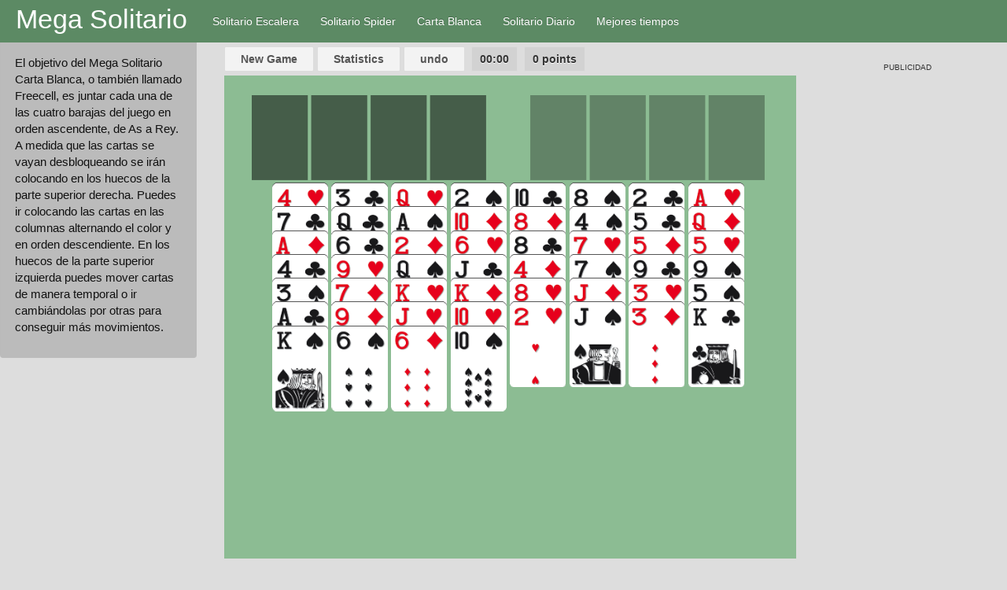

--- FILE ---
content_type: text/html
request_url: https://www.megasolitario.com/cartablanca
body_size: 3678
content:
<!DOCTYPE html>
<html lang="es">
<head>
    <meta charset="utf-8" />
    <title>Mega Solitario Carta Blanca</title>
    <meta name="viewport" content="width=device-width, initial-scale=1.0" />
    <meta name="description" content="Ordena las ocho barajas para ganar en el menor tiempo posible. Elige entre uno, dos y cuatro palos para aumentar la dificultad." />
            <link rel="apple-touch-icon" sizes="57x57" href="/icons/apple-icon-57x57.png">
    <link rel="apple-touch-icon" sizes="60x60" href="/icons/apple-icon-60x60.png">
    <link rel="apple-touch-icon" sizes="72x72" href="/icons/apple-icon-72x72.png">
    <link rel="apple-touch-icon" sizes="76x76" href="/icons/apple-icon-76x76.png">
    <link rel="apple-touch-icon" sizes="114x114" href="/icons/apple-icon-114x114.png">
    <link rel="apple-touch-icon" sizes="120x120" href="/icons/apple-icon-120x120.png">
    <link rel="apple-touch-icon" sizes="144x144" href="/icons/apple-icon-144x144.png">
    <link rel="apple-touch-icon" sizes="152x152" href="/icons/apple-icon-152x152.png">
    <link rel="apple-touch-icon" sizes="180x180" href="/icons/apple-icon-180x180.png">
    <link rel="icon" type="image/png" sizes="192x192"  href="/icons/android-icon-192x192.png">
    <link rel="icon" type="image/png" sizes="32x32" href="/icons/favicon-32x32.png">
    <link rel="icon" type="image/png" sizes="96x96" href="/icons/favicon-96x96.png">
    <link rel="icon" type="image/png" sizes="16x16" href="/icons/favicon-16x16.png">
    <link href="https://static.megasolitario.com/css/bootstrap.min.css?v=3.42455" rel="stylesheet" />    
    <meta property="fb:admins" content="629479126" />
        <link rel="canonical" href="https://www.megasolitario.com/cartablanca" />
        </head>
<body>
<script>
  (adsbygoogle = window.adsbygoogle || []).push({
    google_ad_client: "ca-pub-6206547012943992",
    enable_page_level_ads: true
  });
</script>

    <div class="navbar navbar-static-top navbar-inner" role="navigation">
        <div class="navbar-header">
          <button type="button" class="navbar-toggle collapsed" data-toggle="collapse" data-target=".navbar-collapse">
            <span class="sr-only">Navegación</span>
            <span class="icon-bar"></span>
            <span class="icon-bar"></span>
            <span class="icon-bar"></span>
          </button>
          <h1><a class="brand" href="https://www.megasolitario.com" title="Solitario Clásico">Mega Solitario</a></h1>
        </div>
        <div class="collapse navbar-collapse">
          <ul class="nav navbar-nav">
            <li><a href="/" title="Solitario Clásico">Solitario Escalera</a></li>
            <li><a href="/spider" title="Solitario Spider">Solitario Spider</a></li>
            <li><a href="/cartablanca" title="Solitario carta blanca">Carta Blanca</a></li>
            <li class="hidden-sm"><a href="/diario" title="Solitario diario">Solitario Diario</a></li>
            <li class="visible-sm dropdown">
                <a href="#" class="dropdown-toggle" data-toggle="dropdown">Más <span class="caret"></a></span>
                <ul class="dropdown-menu dropdown-menu-right">
                    <li><a href="/diario">Solitario Diario</a></li>
                    <li><a href="/records">Mejores tiempos</a></li>
                </ul>
            </li>
            <li class="hidden-sm"><a href="/records">Mejores tiempos</a></li>
          </ul>
        </div>
    </div>
  <div id="toolbar" class="hidden-xs hidden-sm hidden-md">

    <div class="well" id="intro">
      <p id="intro1">El objetivo del Mega Solitario Carta Blanca, o también llamado Freecell, es juntar cada una de las cuatro barajas del juego en orden ascendente, de As a Rey. A medida que las cartas se vayan desbloqueando se irán colocando en los huecos de la parte superior derecha. Puedes ir colocando las cartas en las columnas alternando el color y en orden descendiente. En los huecos de la parte superior izquierda puedes mover cartas de manera temporal o ir cambiándolas por otras para conseguir más movimientos. </p>
      <div class="fb-like" data-send="false" data-layout="button_count" data-width="150" data-show-faces="false"></div>
      <div style="margin: 10px 0; display: block"><div class="g-plusone" data-size="medium"></div></div>
    </div>

    <!--
      <div class="display" id="respu_1">
        
      </div>
    -->

  </div>

<div class="container-fluid">

      <div class="row-fluid">

        <div class="col-xs-12 col-sm-12 col-md-9 col-lg-9" id="game-container">  
          <div id="game-wrap">
            <solitaire></solitaire>
          </div>
          <script>
                    var require = {
                        urlArgs : "bust=2.67",
                        baseUrl: "https://static.megasolitario.com/freecelljs/build",
                        deps : ['https://static.megasolitario.com/freecelljs/build/app.js']
                    };
          </script>
        </div>

        <div class="hidden-xs hidden-sm col-md-3 col-lg-3 text-center">
          <div class="" id="respu_dcha">
            <span class="pitem">Publicidad</span>
            <!-- megasolitario_vertical -->
            <ins class="adsbygoogle"
                 style="display:block"
                 data-ad-client="ca-pub-6206547012943992"
                 data-ad-slot="8476909643"
                 data-ad-format="vertical"></ins>
          </div>
        </div>

      </div>

        <div class="row-fluid">

          <div class="col-xs-12 col-sm-12 col-md-8 col-lg-7">

            <div class="visible-xs visible-sm visible-md well" id="intro">
              <p id="intro2"></p>
              <div class="fb-like" data-send="false" data-layout="button_count" data-width="150" data-show-faces="false"></div>
            </div>

            <div class="hidden-xs well face">
              <div class="fb-comments" data-href="http://www.megasolitario.com/cartablanca" data-order-by="reverse_time" data-width="100%" data-num-posts="7"></div>
            </div>

          </div>

        <div class="col-xs-12 col-sm-12 col-md-4 col-lg-5">
          <div class="well face">
           <div class="fb-like-box" data-href="http://www.facebook.com/pages/Mega-Solitario/696770457039810" data-width="280" data-show-faces="true" data-stream="false" data-show-border="false" data-header="true"></div>
          </div>
        </div>

      </div>

</div> 

<div class="modalarea"></div>

    <script>
    function initgame() 
    {
        $("#intro1").clone().appendTo("#intro2");
    }
    </script>
          
        <footer>
      <div class="container">
        <div class="row">
          <div class="pull-left">
            <p><b>Mega Solitario</b> - <a href="/">Solitario Clásico</a> <span class="muted">|</span> <a href="/spider">Solitario Spider</a> <span class="muted">|</span> <a href="/cartablanca">Carta Blanca</a> <span class="muted">|</span> <a href="/records">Mejores tiempos</a></p>
            <p><b>Redes Sociales</b> - <a href="https://www.facebook.com/Mega-Solitario-696770457039810/">Facebook</a></p>
            <p><b>Internacional</b> - <a href="http://www.megasolitaire.com" rel="alternate" hreflang="en">English</a> <span class="muted">|</span> <a href="https://www.megasolitario.com" rel="alternate" hreflang="es">Español</a></span></p>
            <p>2026 <strong>megasolitario.com</strong> - <a href="/aviso-legal">Aviso legal</a> <span class="muted">|</span> <a href="/politica-privacidad">Política de privacidad</a> <span class="muted">|</span> <a href="/cookies">Política de cookies</a> <span class="muted">|</span> <a href="/contacto">Contacto</a></p>
          </div>
          <div class="pull-left">
            <p><b>¿Quiénes somos?</b></p>
            <p>
              MINIPASATIEMPOS<br/>
              NIF 71663314Y<br/>
              C/Marqués de Pidal 7 3D, 33004 Oviedo, Asturias<br/>
              España<br/>
            </p>
          </div>
        </div>
      </div>
    </footer>

<script>

  function viewport() 
  {
      var e = window, a = 'inner';
      if (!('innerWidth' in window )) {
          a = 'client';
          e = document.documentElement || document.body;
      }
      return { width : e[ a+'Width' ] , height : e[ a+'Height' ] };
  }


  function myinit()
  {
    if (typeof initgame !== 'undefined' && $.isFunction(initgame)) initgame();


    setInterval(function(){ if (typeof ga != "undefined") ga('send', 'event', 'Mega', 'jugando', document.title); }, 60000);
  }
    

</script>


<script async src="//pagead2.googlesyndication.com/pagead/js/adsbygoogle.js"></script>
<script>
      var myviewport = viewport();

      /*
      var element_ad = document.getElementById("respu_1");
      if (myviewport.width < 992)
      {
        if (typeof element_ad != "undefined" && element_ad != null)
          element_ad.parentNode.removeChild(element_ad);
      }
      else if (typeof element_ad != "undefined" && element_ad != null)
      {
        (adsbygoogle = window.adsbygoogle || []).push({});
      } 
      */

      element_ad = document.getElementById("respu_dcha");
      if (myviewport.width < 992)
      {
        if (typeof element_ad != "undefined" && element_ad != null)
          element_ad.parentNode.removeChild(element_ad);
      }
      else if (typeof element_ad != "undefined" && element_ad != null)
      {
        (adsbygoogle = window.adsbygoogle || []).push({});
      } 
</script>
<script type="text/javascript" async src = "https://static.megasolitario.com/js/bootstrap.min.js?v=2.9d2"></script>

<script>
  (function(i,s,o,g,r,a,m){i['GoogleAnalyticsObject']=r;i[r]=i[r]||function(){
  (i[r].q=i[r].q||[]).push(arguments)},i[r].l=1*new Date();a=s.createElement(o),
  m=s.getElementsByTagName(o)[0];a.async=1;a.src=g;m.parentNode.insertBefore(a,m)
  })(window,document,'script','//www.google-analytics.com/analytics.js','ga');

  ga('create', 'UA-63381633-1', 'auto');
  ga('send', 'pageview');
</script>


<script type="text/javascript">
var sc_project=9610756; 
var sc_invisible=1; 
var sc_match="4a35a31e55adb141419e3dbd6d406b32";
var sc_matchid="6970918a12b51";
var sc_security="05b541f9"; 
var scJsHost = (("https:" == document.location.protocol) ?
"https://secure." : "http://www.");
document.write("<sc"+"ript async type='text/javascript' src='" +
scJsHost+
"statcounter.com/counter/counter.js'></"+"script>");
</script>
<noscript><img src="http://c.statcounter.com/9610756/0/05b541f9/1/" /></noscript>  </body>
</html>

--- FILE ---
content_type: text/html; charset=utf-8
request_url: https://www.google.com/recaptcha/api2/aframe
body_size: 257
content:
<!DOCTYPE HTML><html><head><meta http-equiv="content-type" content="text/html; charset=UTF-8"></head><body><script nonce="NgtK52fbblg8HbwlBgnQDw">/** Anti-fraud and anti-abuse applications only. See google.com/recaptcha */ try{var clients={'sodar':'https://pagead2.googlesyndication.com/pagead/sodar?'};window.addEventListener("message",function(a){try{if(a.source===window.parent){var b=JSON.parse(a.data);var c=clients[b['id']];if(c){var d=document.createElement('img');d.src=c+b['params']+'&rc='+(localStorage.getItem("rc::a")?sessionStorage.getItem("rc::b"):"");window.document.body.appendChild(d);sessionStorage.setItem("rc::e",parseInt(sessionStorage.getItem("rc::e")||0)+1);localStorage.setItem("rc::h",'1768986788595');}}}catch(b){}});window.parent.postMessage("_grecaptcha_ready", "*");}catch(b){}</script></body></html>

--- FILE ---
content_type: application/javascript
request_url: https://static.megasolitario.com/freecelljs/build/nls/solitaire.js?bust=1768986787837
body_size: 429
content:
define([],{
    root: {
        stats: "Statistics",
        wins: "Games won",
        total: "Games played",
        bestTime: "Shortest time",
        worstTime: "Longest time",
        bestScore: "High score",
        worstScore: "Lowest score",
        winPercentage: "Win percentage",
        newGame: "New Game",
        optionsGame: "Options",
        sound: "Sound",
        draw3: "Draw 3",
        pointsTemplate: "%d points",
        resetStats: "Reset stats",
        modalCloseButton: "Ok, I get It.",
        undo: "undo"
    },

    "es": true
})


--- FILE ---
content_type: application/javascript
request_url: https://static.megasolitario.com/freecelljs/build/app.js?bust=2.67
body_size: 396
content:
;(function() {

var solitaire = document.getElementsByTagName("solitaire")[0],
    style     = solitaire.style;

function getSize(size) {
    return size.indexOf('%') !== -1 ? size : size.replace('px', '') + 'px';
}

require(
[
    'main'
],

function(Solitaire) {
    'use strict';
    Solitaire({
        palos: 2,
        every: 10,
        deduct: 2,
        points: {
            move_to_foundation: 10,
            waste_to_tableau: 5,
            foundation_to_tableau: -15,
            turn_card: 5
        }
    })
});
}())

--- FILE ---
content_type: text/plain
request_url: https://www.google-analytics.com/j/collect?v=1&_v=j102&a=190949721&t=pageview&_s=1&dl=https%3A%2F%2Fwww.megasolitario.com%2Fcartablanca&ul=en-us%40posix&dt=Mega%20Solitario%20Carta%20Blanca&sr=1280x720&vp=1280x720&_u=IEBAAEABAAAAACAAI~&jid=44724373&gjid=1421117370&cid=1816841087.1768986787&tid=UA-63381633-1&_gid=1268384216.1768986787&_r=1&_slc=1&z=1359262711
body_size: -452
content:
2,cG-2JGR4ETXF1

--- FILE ---
content_type: application/javascript
request_url: https://static.megasolitario.com/freecelljs/build/main.js?bust=2.67
body_size: 81476
content:
/**
 * @license
 * Lo-Dash 1.2.1 (Custom Build) <http://lodash.com/>
 * Build: `lodash underscore exports="amd,commonjs,global,node" -o ./dist/lodash.underscore.js`
 * Copyright 2012-2013 The Dojo Foundation <http://dojofoundation.org/>
 * Based on Underscore.js 1.4.4 <http://underscorejs.org/>
 * Copyright 2009-2013 Jeremy Ashkenas, DocumentCloud Inc.
 * Available under MIT license <http://lodash.com/license>
 */

/*
 postal
 Author: Jim Cowart (http://freshbrewedcode.com/jimcowart)
 License: Dual licensed MIT (http://www.opensource.org/licenses/mit-license) & GPL (http://www.opensource.org/licenses/gpl-license)
 Version 0.8.2
 */

/**
 * @license RequireJS text 2.0.1 Copyright (c) 2010-2012, The Dojo Foundation All Rights Reserved.
 * Available via the MIT or new BSD license.
 * see: http://github.com/requirejs/text for details
 */

/**
 * @license RequireJS i18n 2.0.2 Copyright (c) 2010-2012, The Dojo Foundation All Rights Reserved.
 * Available via the MIT or new BSD license.
 * see: http://github.com/requirejs/i18n for details
 */

/** @license
 * RequireJS Image Plugin
 * Author: Miller Medeiros
 * Version: 0.2.2 (2013/02/08)
 * Released under the MIT license
 */

/*!
 *
 * Copyright 2009-2012 Kris Kowal under the terms of the MIT
 * license found at http://github.com/kriskowal/q/raw/master/LICENSE
 *
 * With parts by Tyler Close
 * Copyright 2007-2009 Tyler Close under the terms of the MIT X license found
 * at http://www.opensource.org/licenses/mit-license.html
 * Forked at ref_send.js version: 2009-05-11
 *
 * With parts by Mark Miller
 * Copyright (C) 2011 Google Inc.
 *
 * Licensed under the Apache License, Version 2.0 (the "License");
 * you may not use this file except in compliance with the License.
 * You may obtain a copy of the License at
 *
 * http://www.apache.org/licenses/LICENSE-2.0
 *
 * Unless required by applicable law or agreed to in writing, software
 * distributed under the License is distributed on an "AS IS" BASIS,
 * WITHOUT WARRANTIES OR CONDITIONS OF ANY KIND, either express or implied.
 * See the License for the specific language governing permissions and
 * limitations under the License.
 *
 */

(function(e){function et(e){return e instanceof et?e:new ut(e)}function nt(e){return e.charCodeAt(0)}function rt(e,t){var n=e.index,r=t.index;e=e.criteria,t=t.criteria;if(e!==t){if(e>t||typeof e=="undefined")return 1;if(e<t||typeof t=="undefined")return-1}return n<r?-1:1}function it(e,t,n,r){function a(){var r=arguments,f=s?this:t;i||(e=t[o]),n.length&&(r=r.length?(r=G.call(r),u?r.concat(n):n.concat(r)):n);if(this instanceof a){at.prototype=e.prototype,f=new at,at.prototype=null;var l=e.apply(f,r);return Mt(l)?l:f}return e.apply(f,r)}var i=Ot(e),s=!n,o=t;if(s){var u=r;n=t}else if(!i){if(!r)throw new TypeError;t=e}return a}function st(e){return"\\"+O[e]}function ot(e){return dt[e]}function ut(e){this.__wrapped__=e}function at(){}function ft(e){return vt[e]}function lt(e){return U.call(e)==w}function mt(e){if(!e)return e;for(var t=1,n=arguments.length;t<n;t++){var r=arguments[t];if(r)for(var i in r)e[i]=r[i]}return e}function gt(e){return Mt(e)?ct(e)?G.call(e):mt({},e):e}function yt(e){if(!e)return e;for(var t=1,n=arguments.length;t<n;t++){var r=arguments[t];if(r)for(var i in r)e[i]==null&&(e[i]=r[i])}return e}function Et(e){var t=[];return bt(e,function(e,n){Ot(e)&&t.push(n)}),t.sort()}function St(e,t){return e?I.call(e,t):!1}function xt(e){var t=-1,n=pt(e),r=n.length,i={};while(++t<r){var s=n[t];i[e[s]]=s}return i}function Tt(e){return e===!0||e===!1||U.call(e)==S}function Nt(e){return e?typeof e=="object"&&U.call(e)==x:!1}function Ct(e){return e?e.nodeType===1:!1}function kt(e){if(!e)return!0;if(ct(e)||Bt(e))return!e.length;for(var t in e)if(I.call(e,t))return!1;return!0}function Lt(e,t,n,r){if(e===t)return e!==0||1/e==1/t;var i=typeof e,s=typeof t;if(e===e&&(!e||i!="function"&&i!="object")&&(!t||s!="function"&&s!="object"))return!1;if(e==null||t==null)return e===t;var u=U.call(e),a=U.call(t);if(u!=a)return!1;switch(u){case S:case x:return+e==+t;case N:return e!=+e?t!=+t:e==0?1/e==1/t:e==+t;case k:case L:return e==String(t)}var f=u==E;if(!f){if(e instanceof et||t instanceof et)return Lt(e.__wrapped__||e,t.__wrapped__||t,n,r);if(u!=C)return!1;var l=e.constructor,c=t.constructor;if(l!=c&&!(Ot(l)&&l instanceof l&&Ot(c)&&c instanceof c))return!1}n||(n=[]),r||(r=[]);var h=n.length;while(h--)if(n[h]==e)return r[h]==t;var p=!0,d=0;n.push(e),r.push(t);if(f){d=t.length,p=d==e.length;if(p)while(d--)if(!(p=Lt(e[d],t[d],n,r)))break;return p}return bt(t,function(t,i,s){if(I.call(s,i))return d++,!(p=I.call(e,i)&&Lt(e[i],t,n,r))&&o}),p&&bt(e,function(e,t,n){if(I.call(n,t))return!(p=--d>-1)&&o}),p}function At(e){return X(e)&&!V(parseFloat(e))}function Ot(e){return typeof e=="function"}function Mt(e){return e?A[typeof e]:!1}function _t(e){return Pt(e)&&e!=+e}function Dt(e){return e===null}function Pt(e){return typeof e=="number"||U.call(e)==N}function Ht(e){return e?A[typeof e]&&U.call(e)==k:!1}function Bt(e){return typeof e=="string"||U.call(e)==L}function jt(e){return typeof e=="undefined"}function Ft(e){var t=j.apply(M,G.call(arguments,1)),n={};return bt(e,function(e,r){vn(t,r)<0&&(n[r]=e)}),n}function It(e){var t=-1,n=pt(e),r=n.length,i=Array(r);while(++t<r){var s=n[t];i[t]=[s,e[s]]}return i}function qt(e){var t=-1,n=j.apply(M,G.call(arguments,1)),r=n.length,i={};while(++t<r){var s=n[t];s in e&&(i[s]=e[s])}return i}function Rt(e){var t=-1,n=pt(e),r=n.length,i=Array(r);while(++t<r)i[t]=e[n[t]];return i}function Ut(e,t){var n=e?e.length:0,r=!1;return typeof n=="number"?r=vn(e,t)>-1:wt(e,function(e){return(r=e===t)&&o}),r}function zt(e,t,n){var r={};return t=_n(t,n),Jt(e,function(e,n,i){n=String(t(e,n,i)),I.call(r,n)?r[n]++:r[n]=1}),r}function Wt(e,t,n){var r=!0;t=_n(t,n);var i=-1,s=e?e.length:0;if(typeof s=="number"){while(++i<s)if(!(r=!!t(e[i],i,e)))break}else wt(e,function(e,n,i){return!(r=!!t(e,n,i))&&o});return r}function Xt(e,t,n){var r=[];t=_n(t,n);var i=-1,s=e?e.length:0;if(typeof s=="number")while(++i<s){var o=e[i];t(o,i,e)&&r.push(o)}else wt(e,function(e,n,i){t(e,n,i)&&r.push(e)});return r}function Vt(e,t,n){t=_n(t,n);var r=-1,i=e?e.length:0;if(typeof i!="number"){var u;return wt(e,function(e,n,r){if(t(e,n,r))return u=e,o}),u}while(++r<i){var s=e[r];if(t(s,r,e))return s}}function $t(e,t){return ln(e,t,!0)}function Jt(e,t,n){var r=-1,i=e?e.length:0;t=t&&typeof n=="undefined"?t:_n(t,n);if(typeof i=="number"){while(++r<i)if(t(e[r],r,e)===o)break}else wt(e,t)}function Kt(e,t,n){var r={};return t=_n(t,n),Jt(e,function(e,n,i){n=String(t(e,n,i)),(I.call(r,n)?r[n]:r[n]=[]).push(e)}),r}function Qt(e,t){var n=G.call(arguments,2),r=-1,i=typeof t=="function",s=e?e.length:0,o=Array(typeof s=="number"?s:0);return Jt(e,function(e){o[++r]=(i?t:e[t]).apply(e,n)}),o}function Gt(e,t,n){var r=-1,i=e?e.length:0;t=_n(t,n);if(typeof i=="number"){var s=Array(i);while(++r<i)s[r]=t(e[r],r,e)}else s=[],wt(e,function(e,n,i){s[++r]=t(e,n,i)});return s}function Yt(e,t,n){var r=-Infinity,i=r,s=-1,o=e?e.length:0;if(!t&&typeof o=="number")while(++s<o){var u=e[s];u>i&&(i=u)}else t=_n(t,n),Jt(e,function(e,n,s){var o=t(e,n,s);o>r&&(r=o,i=e)});return i}function Zt(e,t,n){var r=Infinity,i=r,s=-1,o=e?e.length:0;if(!t&&typeof o=="number")while(++s<o){var u=e[s];u<i&&(i=u)}else t=_n(t,n),Jt(e,function(e,n,s){var o=t(e,n,s);o<r&&(r=o,i=e)});return i}function en(e,t){var n=-1,r=e?e.length:0;if(typeof r=="number"){var i=Array(r);while(++n<r)i[n]=e[n][t]}return i||Gt(e,t)}function tn(e,t,n,r){if(!e)return n;var i=arguments.length<3;t=_n(t,r,4);var s=-1,o=e.length;if(typeof o=="number"){i&&(n=e[++s]);while(++s<o)n=t(n,e[s],s,e)}else wt(e,function(e,r,s){n=i?(i=!1,e):t(n,e,r,s)});return n}function nn(e,t,n,r){var i=e,s=e?e.length:0,o=arguments.length<3;if(typeof s!="number"){var u=pt(e);s=u.length}return t=_n(t,r,4),Jt(e,function(e,r,a){r=u?u[--s]:--s,n=o?(o=!1,i[r]):t(n,i[r],r,a)}),n}function rn(e,t,n){return t=_n(t,n),Xt(e,function(e,n,r){return!t(e,n,r)})}function sn(e){var t=-1,n=e?e.length:0,r=Array(typeof n=="number"?n:0);return Jt(e,function(e){var n=F(Q()*(++t+1));r[t]=r[n],r[n]=e}),r}function on(e){var t=e?e.length:0;return typeof t=="number"?t:pt(e).length}function un(e,t,n){var r;t=_n(t,n);var i=-1,s=e?e.length:0;if(typeof s=="number"){while(++i<s)if(r=t(e[i],i,e))break}else wt(e,function(e,n,i){return(r=t(e,n,i))&&o});return!!r}function an(e,t,n){var r=-1,i=e?e.length:0,s=Array(typeof i=="number"?i:0);t=_n(t,n),Jt(e,function(e,n,i){s[++r]={criteria:t(e,n,i),index:r,value:e}}),i=s.length,s.sort(rt);while(i--)s[i]=s[i].value;return s}function fn(e){return ct(e)?G.call(e):e&&typeof e.length=="number"?Gt(e):Rt(e)}function ln(e,t,n){return n&&kt(t)?null:(n?Vt:Xt)(e,t)}function cn(e){var t=-1,n=e?e.length:0,r=[];while(++t<n){var i=e[t];i&&r.push(i)}return r}function hn(e){var t=-1,n=e.length,r=j.apply(M,G.call(arguments,1)),i=[];while(++t<n){var s=e[t];vn(r,s)<0&&i.push(s)}return i}function pn(e,t,n){if(e){var r=0,i=e.length;if(typeof t!="number"&&t!=null){var s=-1;t=_n(t,n);while(++s<i&&t(e[s],s,e))r++}else{r=t;if(r==null||n)return e[0]}return G.call(e,0,K(J(0,r),i))}}function dn(e,t){var n=-1,r=e?e.length:0,i=[];while(++n<r){var s=e[n];ct(s)?q.apply(i,t?s:dn(s)):i.push(s)}return i}function vn(e,t,n){var r=-1,i=e?e.length:0;if(typeof n=="number")r=(n<0?J(0,i+n):n||0)-1;else if(n)return r=Sn(e,t),e[r]===t?r:-1;while(++r<i)if(e[r]===t)return r;return-1}function mn(e,t,n){if(!e)return[];var r=0,i=e.length;if(typeof t!="number"&&t!=null){var s=i;t=_n(t,n);while(s--&&t(e[s],s,e))r++}else r=t==null||n?1:t||r;return G.call(e,0,K(J(0,i-r),i))}function gn(e){var t=arguments,n=t.length,r=-1,i=e?e.length:0,s=[];e:while(++r<i){var o=e[r];if(vn(s,o)<0){var u=n;while(--u)if(vn(t[u],o)<0)continue e;s.push(o)}}return s}function yn(e,t,n){if(e){var r=0,i=e.length;if(typeof t!="number"&&t!=null){var s=i;t=_n(t,n);while(s--&&t(e[s],s,e))r++}else{r=t;if(r==null||n)return e[i-1]}return G.call(e,J(0,i-r))}}function bn(e,t,n){var r=e?e.length:0;typeof n=="number"&&(r=(n<0?J(0,r+n):K(n,r-1))+1);while(r--)if(e[r]===t)return r;return-1}function wn(e,t,n){e=+e||0,n=+n||1,t==null&&(t=e,e=0);var r=-1,i=J(0,H((t-e)/n)),s=Array(i);while(++r<i)s[r]=e,e+=n;return s}function En(e,t,n){if(typeof t!="number"&&t!=null){var r=0,i=-1,s=e?e.length:0;t=_n(t,n);while(++i<s&&t(e[i],i,e))r++}else r=t==null||n?1:J(0,t);return G.call(e,r)}function Sn(e,t,n,r){var i=0,s=e?e.length:i;n=n?_n(n,r,1):Un,t=n(t);while(i<s){var o=i+s>>>1;n(e[o])<t?i=o+1:s=o}return i}function xn(e){return ct(e)||(arguments[0]=e?G.call(e):M),Tn(j.apply(M,arguments))}function Tn(e,t,n,r){var i=-1,s=e?e.length:0,o=[],u=o;typeof t!="boolean"&&t!=null&&(r=n,n=t,t=!1),n!=null&&(u=[],n=_n(n,r));while(++i<s){var a=e[i],f=n?n(a,i,e):a;if(t?!i||u[u.length-1]!==f:vn(u,f)<0)n&&u.push(f),o.push(a)}return o}function Nn(e){return hn(e,G.call(arguments,1))}function Cn(e){var t=-1,n=e?Yt(en(arguments,"length")):0,r=Array(n);while(++t<n)r[t]=en(arguments,t);return r}function kn(e,t){var n=-1,r=e?e.length:0,i={};while(++n<r){var s=e[n];t?i[s]=t[n]:i[s[0]]=s[1]}return i}function Ln(e,t){return e<1?t():function(){if(--e<1)return t.apply(this,arguments)}}function An(e,t){return tt.fastBind||z&&arguments.length>2?z.call.apply(z,arguments):it(e,t,G.call(arguments,2))}function On(e){var t=arguments.length>1?j.apply(M,G.call(arguments,1)):Et(e),n=-1,r=t.length;while(++n<r){var i=t[n];e[i]=An(e[i],e)}return e}function Mn(){var e=arguments;return function(){var t=arguments,n=e.length;while(n--)t=[e[n].apply(this,t)];return t[0]}}function _n(e,t,n){if(e==null)return Un;var r=typeof e;if(r!="function"){if(r!="object")return function(t){return t[e]};var i=pt(e);return function(t){var n=i.length,r=!1;while(n--)if(!(r=t[i[n]]===e[i[n]]))break;return r}}return typeof t!="undefined"?n===1?function(n){return e.call(t,n)}:n===2?function(n,r){return e.call(t,n,r)}:n===4?function(n,r,i,s){return e.call(t,n,r,i,s)}:function(n,r,i){return e.call(t,n,r,i)}:e}function Dn(e,t,n){function u(){o=null,n||(i=e.apply(s,r))}var r,i,s,o;return function(){var a=n&&!o;return r=arguments,s=this,B(o),o=R(u,t),a&&(i=e.apply(s,r)),i}}function Pn(e){var n=G.call(arguments,1);return R(function(){e.apply(t,n)},1)}function Hn(e,n){var r=G.call(arguments,2);return R(function(){e.apply(t,r)},n)}function Bn(e,t){var n={};return function(){var r=u+(t?t.apply(this,arguments):arguments[0]);return I.call(n,r)?n[r]:n[r]=e.apply(this,arguments)}}function jn(e){var t,n;return function(){return t?n:(t=!0,n=e.apply(this,arguments),e=null,n)}}function Fn(e){return it(e,G.call(arguments,1))}function In(e,t){function u(){o=new Date,s=null,r=e.apply(i,n)}var n,r,i,s,o=0;return function(){var a=new Date,f=t-(a-o);return n=arguments,i=this,f<=0?(B(s),s=null,o=a,r=e.apply(i,n)):s||(s=R(u,f)),r}}function qn(e,t){return function(){var n=[e];return q.apply(n,arguments),t.apply(this,n)}}function Rn(e){return e==null?"":String(e).replace(g,ot)}function Un(e){return e}function zn(e){Jt(Et(e),function(t){var n=et[t]=e[t];et.prototype[t]=function(){var e=[this.__wrapped__];q.apply(e,arguments);var t=n.apply(et,e);return this.__chain__&&(t=new ut(t),t.__chain__=!0),t}})}function Wn(){return e._=D,this}function Xn(e,t){return e==null&&t==null&&(t=1),e=+e||0,t==null&&(t=e,e=0),e+F(Q()*((+t||0)-e+1))}function Vn(e,t){var n=e?e[t]:null;return Ot(n)?e[t]():n}function $n(e,t,n){e||(e=""),n=yt({},n,et.templateSettings);var r=0,i="__p += '",s=n.variable,o=RegExp((n.escape||m).source+"|"+(n.interpolate||m).source+"|"+(n.evaluate||m).source+"|$","g");e.replace(o,function(t,n,s,o,u){return i+=e.slice(r,u).replace(y,st),n&&(i+="' +\n_.escape("+n+") +\n'"),o&&(i+="';\n"+o+";\n__p += '"),s&&(i+="' +\n((__t = ("+s+")) == null ? '' : __t) +\n'"),r=u+t.length,t}),i+="';\n",s||(s="obj",i="with ("+s+" || {}) {\n"+i+"\n}\n"),i="function("+s+") {\n"+"var __t, __p = '', __j = Array.prototype.join;\n"+"function print() { __p += __j.call(arguments, '') }\n"+i+"return __p\n}";try{var u=Function("_","return "+i)(et)}catch(a){throw a.source=i,a}return t?u(t):(u.source=i,u)}function Jn(e,t,n){var r=-1,i=Array(e>-1?e:0);while(++r<e)i[r]=t.call(n,r);return i}function Kn(e){return e==null?"":String(e).replace(h,ft)}function Qn(e){var t=++s+"";return e?e+t:t}function Gn(e){return e=new ut(e),e.__chain__=!0,e}function Yn(e,t){return t(e),e}function Zn(){return this.__chain__=!0,this}function er(){return String(this.__wrapped__)}function tr(){return this.__wrapped__}var t,n=typeof exports=="object"&&exports,r=typeof module=="object"&&module&&module.exports==n&&module,i=typeof global=="object"&&global;if(i.global===i||i.window===i)e=i;var s=0,o={},u=+(new Date)+"",a=200,f=/\b__p \+= '';/g,l=/\b(__p \+=) '' \+/g,c=/(__e\(.*?\)|\b__t\)) \+\n'';/g,h=/&(?:amp|lt|gt|quot|#39);/g,p=/\$\{([^\\}]*(?:\\.[^\\}]*)*)\}/g,d=/\w*$/,v=/<%=([\s\S]+?)%>/g,m=/($^)/,g=/[&<>"']/g,y=/['\n\r\t\u2028\u2029\\]/g,b=0,w="[object Arguments]",E="[object Array]",S="[object Boolean]",x="[object Date]",T="[object Function]",N="[object Number]",C="[object Object]",k="[object RegExp]",L="[object String]",A={"boolean":!1,"function":!0,object:!0,number:!1,string:!1,"undefined":!1},O={"\\":"\\","'":"'","\n":"n","\r":"r","	":"t","\u2028":"u2028","\u2029":"u2029"},M=Array(),_=Object(),D=e._,P=RegExp("^"+String(_.valueOf).replace(/[.*+?^${}()|[\]\\]/g,"\\$&").replace(/valueOf|for [^\]]+/g,".+?")+"$"),H=Math.ceil,B=e.clearTimeout,j=M.concat,F=Math.floor,I=_.hasOwnProperty,q=M.push,R=e.setTimeout,U=_.toString,z=P.test(z=U.bind)&&z,W=P.test(W=Array.isArray)&&W,X=e.isFinite,V=e.isNaN,$=P.test($=Object.keys)&&$,J=Math.max,K=Math.min,Q=Math.random,G=M.slice,Y=P.test(e.attachEvent),Z=z&&!/\n|true/.test(z+Y),tt={};(function(){var e={0:1,length:1};tt.fastBind=z&&!Z,tt.spliceObjects=(M.splice.call(e,0,1),!e[0])})(1),et.templateSettings={escape:/<%-([\s\S]+?)%>/g,evaluate:/<%([\s\S]+?)%>/g,interpolate:v,variable:""},ut.prototype=et.prototype,lt(arguments)||(lt=function(e){return e?I.call(e,"callee"):!1});var ct=W||function(e){return e?typeof e=="object"&&U.call(e)==E:!1},ht=function(e){var t,n=e,r=[];if(!n)return r;if(!A[typeof e])return r;for(t in n)I.call(n,t)&&r.push(t);return r},pt=$?function(e){return Mt(e)?$(e):[]}:ht,dt={"&":"&amp;","<":"&lt;",">":"&gt;",'"':"&quot;","'":"&#39;"},vt=xt(dt),bt=function(e,t){var n,r=e,i=r;if(!r)return i;if(!A[typeof r])return i;for(n in r)if(t(r[n],n,e)===o)return i;return i},wt=function(e,t){var n,r=e,i=r;if(!r)return i;if(!A[typeof r])return i;for(n in r)if(I.call(r,n)&&t(r[n],n,e)===o)return i;return i};Ot(/x/)&&(Ot=function(e){return typeof e=="function"&&U.call(e)==T}),et.after=Ln,et.bind=An,et.bindAll=On,et.compact=cn,et.compose=Mn,et.countBy=zt,et.debounce=Dn,et.defaults=yt,et.defer=Pn,et.delay=Hn,et.difference=hn,et.filter=Xt,et.flatten=dn,et.forEach=Jt,et.functions=Et,et.groupBy=Kt,et.initial=mn,et.intersection=gn,et.invert=xt,et.invoke=Qt,et.keys=pt,et.map=Gt,et.max=Yt,et.memoize=Bn,et.min=Zt,et.omit=Ft,et.once=jn,et.pairs=It,et.partial=Fn,et.pick=qt,et.pluck=en,et.range=wn,et.reject=rn,et.rest=En,et.shuffle=sn,et.sortBy=an,et.tap=Yn,et.throttle=In,et.times=Jn,et.toArray=fn,et.union=xn,et.uniq=Tn,et.values=Rt,et.where=ln,et.without=Nn,et.wrap=qn,et.zip=Cn,et.collect=Gt,et.drop=En,et.each=Jt,et.extend=mt,et.methods=Et,et.object=kn,et.select=Xt,et.tail=En,et.unique=Tn,et.clone=gt,et.contains=Ut,et.escape=Rn,et.every=Wt,et.find=Vt,et.findWhere=$t,et.has=St,et.identity=Un,et.indexOf=vn,et.isArguments=lt,et.isArray=ct,et.isBoolean=Tt,et.isDate=Nt,et.isElement=Ct,et.isEmpty=kt,et.isEqual=Lt,et.isFinite=At,et.isFunction=Ot,et.isNaN=_t,et.isNull=Dt,et.isNumber=Pt,et.isObject=Mt,et.isRegExp=Ht,et.isString=Bt,et.isUndefined=jt,et.lastIndexOf=bn,et.mixin=zn,et.noConflict=Wn,et.random=Xn,et.reduce=tn,et.reduceRight=nn,et.result=Vn,et.size=on,et.some=un,et.sortedIndex=Sn,et.template=$n,et.unescape=Kn,et.uniqueId=Qn,et.all=Wt,et.any=un,et.detect=Vt,et.foldl=tn,et.foldr=nn,et.include=Ut,et.inject=tn,et.first=pn,et.last=yn,et.take=pn,et.head=pn,et.chain=Gn,et.VERSION="1.2.1",zn(et),et.prototype.chain=Zn,et.prototype.value=tr,Jt(["pop","push","reverse","shift","sort","splice","unshift"],function(e){var t=M[e];et.prototype[e]=function(){var e=this.__wrapped__;return t.apply(e,arguments),!tt.spliceObjects&&e.length===0&&delete e[0],this}}),Jt(["concat","join","slice"],function(e){var t=M[e];et.prototype[e]=function(){var e=this.__wrapped__,n=t.apply(e,arguments);return this.__chain__&&(n=new ut(n),n.__chain__=!0),n}}),typeof define=="function"&&typeof define.amd=="object"&&define.amd?(e._=et,define("vendor/lodash.underscore",[],function(){return et})):n&&!n.nodeType?r?(r.exports=et)._=et:n._=et:e._=et})(this),define("common/Utils",["underscore"],function(e){"use strict";function r(e){return e=e||event,e.preventDefault||(e.preventDefault=function(){this.returnValue=!1}),e.stopPropagation||(e.stopPropagation=function(){this.cancelBubble=!0}),e}function o(e,t,r){var i=n[t];return i?function(t){var n=t.type===i;return s&&!n?s=!1:(s=n,e.call(this,t))}:e}function a(e){return document.getElementById(e)}function f(e){var t=0,n=0;if(e.offsetParent)do t+=e.offsetLeft,n+=e.offsetTop;while(e=e.offsetParent);return{x:t,y:n}}function l(e){return e.replace(/^\s+|\s+$/g,"")}function c(e,t){h(e,t)||(e.className=l(e.className+" "+t))}function h(e,t){return(" "+e.className+" ").indexOf(" "+t+" ")!==-1}function p(e,t){e.className=l((" "+e.className+" ").replace(" "+t+" "," "))}function d(e){if(typeof e!="number")return"--:--";e=~~(e/1e3);var t=e%60,n=~~(e/60),r=~~(n/60);return n%=60,(r?(r>9?r:"0"+r)+":":"")+(n>9?n:"0"+n%60)+":"+(t>9?t:"0"+t)}function S(e){var t="",n,r,i,s,o,u,a,f=0;e=T(String(e));while(f<e.length)n=e.charCodeAt(f++),r=e.charCodeAt(f++),i=e.charCodeAt(f++),s=n>>2,o=(n&3)<<4|r>>4,u=(r&15)<<2|i>>6,a=i&63,isNaN(r)?u=a=64:isNaN(i)&&(a=64),t=t+v.charAt(s)+v.charAt(o)+v.charAt(u)+v.charAt(a);return t}function x(e){var t="",n,r,i,s,o,u,a,f=0;e=e.replace(/[^A-Za-z0-9\+\/\=]/g,"");while(f<e.length)s=v.indexOf(e.charAt(f++)),o=v.indexOf(e.charAt(f++)),u=v.indexOf(e.charAt(f++)),a=v.indexOf(e.charAt(f++)),n=s<<2|o>>4,r=(o&15)<<4|u>>2,i=(u&3)<<6|a,t+=String.fromCharCode(n),u!=64&&(t+=String.fromCharCode(r)),a!=64&&(t+=String.fromCharCode(i));return t=N(t),t}function T(e){e=e.replace(/\r\n/g,"\n");var t="";for(var n=0;n<e.length;n++){var r=e.charCodeAt(n);r<128?t+=String.fromCharCode(r):r>127&&r<2048?(t+=String.fromCharCode(r>>6|192),t+=String.fromCharCode(r&63|128)):(t+=String.fromCharCode(r>>12|224),t+=String.fromCharCode(r>>6&63|128),t+=String.fromCharCode(r&63|128))}return t}function N(e){var t="",n=0,r=0,i=0,s=0;while(n<e.length)r=e.charCodeAt(n),r<128?(t+=String.fromCharCode(r),n++):r>191&&r<224?(s=e.charCodeAt(n+1),t+=String.fromCharCode((r&31)<<6|s&63),n+=2):(s=e.charCodeAt(n+1),c3=e.charCodeAt(n+2),t+=String.fromCharCode((r&15)<<12|(s&63)<<6|c3&63),n+=3);return t}function C(e){var t=/^[0-9a-zA-Z_ -]+$/;return e.match(t)?!0:(alert("El nombre sólo puede contener letras y números"),!1)}function k(e,t,n,r,i,s,o,u){m=i,g=s,w=o,E=u,jQuery.post(x("Y2hlY2stcmVjb3Jk"),{s:L(e,t,n,r,u)}).done(function(e){console.log(e),e.indexOf(":")!==-1?(e=e.split(":"),b=e[0],e[1]==1?(jQuery("#comprobar-record").hide(),jQuery("#form-record").show()):(jQuery("#comprobar-record").hide(),jQuery("#no-record").show())):(jQuery("#comprobar-record").hide(),jQuery("#no-record").show())})}function L(e,t,n,r,i){return y=S(n+"_1m4n0l_"+r),S(S("00:08:34")+"_1m4n0l_"+e+"_1m4n0l_"+t+"_1m4n0l_"+S(t)+"_1m4n0l_"+y+"_1m4n0l_c_1m4n0l_"+i)}function A(e){return S(S(jQuery("#name").val())+"_1m4n0l_"+S("00:08:34")+"_1m4n0l_"+e+"_1m4n0l_"+m+"_1m4n0l_"+g+"_1m4n0l_"+y+"_1m4n0l_"+S(b+"_1m4n0l_"+e)+"_1m4n0l_c_1m4n0l_"+w+"_1m4n0l_"+E)}function M(e,t){jQuery(".modalarea").empty().html(O),jQuery("#mitiempo").html("Tu tiempo: "+t),jQuery(".gnotify-notification").show();var n=jQuery(".mimodal").width()+(parseInt(jQuery(".mimodal").css("padding-left"),10)||0)*2+(parseInt(jQuery(".mimodal").css("border-width"),10)||0)*2;jQuery(".mimodal").css("margin-left",-n/2),jQuery("#close-modal").click(function(){jQuery(".modalarea").empty()}),jQuery(".mimodal").on("click","#guardar-record",function(t){C(jQuery("#name").val())&&(jQuery(this).remove(),jQuery("#guardar-loading").show(),jQuery.post(x("cmVjb3Jk"),{s:A(e)}).done(function(e){jQuery("#form-record").html("Tu record ha sido guardado. Puedes cerrar la ventana.")}))})}var t,n={click:"touchstart",mousedown:"touchstart",mousemove:"touchmove",mouseup:"touchend"},i=function(){return document.addEventListener?function(t,r,i){if(!t)return;t=typeof t=="string"?a(t):t,i=o(i,r,t),n[r]&&t.addEventListener(n[r],i,!0),t.addEventListener(r,i,!0)}:function(t,n,i){if(!t)return;t=typeof t=="string"?a(t):t,t.attachEvent("on"+n,function(e){return e=r(e),i.call(e.target||e.srcElement,e)})}}(),s,u=function(){return window.requestAnimationFrame||window.webkitRequestAnimationFrame||window.mozRequestAnimationFrame||window.oRequestAnimationFrame||window.msRequestAnimationFrame||function(e,t){window.setTimeout(e,t||1e3/60)}}(),v="ABCDEFGHIJKLMNOPQRSTUVWXYZabcdefghijklmnopqrstuvwxyz0123456789+/=",m=null,g=null,y=null,b=null,w=null,E=null,O='<div class="mimodal gnotify" id="gnotify"><div class="gnotify-notification default"><span class="title">Felicidades</span><h2>Has resuelto el solitario</h2><h3 id="mitiempo"></h3><div id="form-record"><div><strong>Enhorabuena! Has conseguido un nuevo record<br>¿Quieres guardarlo?</strong></div><form method="post" action="#" class="modal-form" target="save-score"><label>Tu nombre: <input type="text" name="name" id="name" maxlength="20"></label><input type="button" value="Guardar" id="guardar-record"><input type="hidden" id="time-input" name="time"><img src="/images/loading.gif" alt="cargando" id="guardar-loading" style="display:none" /></form></div><div id="comprobar-record"><img src="/images/loading.gif" alt="cargando"> Comprobando si has conseguido un nuevo record.</div><div id="no-record"><p>Lo sentimos. No has conseguido entrar entre los 25 mejores tiempos. Vuelve a intentarlo.</p><p><a href="/records" target="_blank">Ver la tabla de tiempos</a></p></div><div style="clear: both"></div><a href="#" class="modal-button" id="close-modal">Cerrar</a><div style="clear: both"></div></div></div>';return{$:a,on:i,position:f,addClass:c,removeClass:p,requestAnimationFrame:_.bind(u,window),format:d,encode:S,decode:x,openModal:M,check_record:k}}),function(e,t){"object"==typeof module&&module.exports?module.exports=function(e){return e=e||require("underscore"),t(e)}:"function"==typeof define&&define.amd?define("vendor/postal.min",["underscore"],function(r){return t(r,e)}):e.postal=t(e._,e)}(this,function(e){var t="/",n="postal",r=function(){var t;return function(n){var r=!1;return e.isString(n)?(r=n===t,t=n):(r=e.isEqual(n,t),t=e.clone(n)),!r}},i=function(){var t=[];return function(n){var r=!e.any(t,function(t){return e.isObject(n)||e.isArray(n)?e.isEqual(n,t):n===t});return r&&t.push(n),r}},s=function(e){this.channel=e||t};s.prototype.subscribe=function(){return 1===arguments.length?new o(this.channel,arguments[0].topic,arguments[0].callback):new o(this.channel,arguments[0],arguments[1])},s.prototype.publish=function(){var e=1===arguments.length?"[object String]"===Object.prototype.toString.call(arguments[0])?{topic:arguments[0]}:arguments[0]:{topic:arguments[0],data:arguments[1]};return e.channel=this.channel,l.configuration.bus.publish(e)};var o=function(e,t,r){this.channel=e,this.topic=t,this.callback=r,this.constraints=[],this.context=null,l.configuration.bus.publish({channel:n,topic:"subscription.created",data:{event:"subscription.created",channel:e,topic:t}}),l.configuration.bus.subscribe(this)};o.prototype={unsubscribe:function(){l.configuration.bus.unsubscribe(this),l.configuration.bus.publish({channel:n,topic:"subscription.removed",data:{event:"subscription.removed",channel:this.channel,topic:this.topic}})},defer:function(){var e=this.callback;return this.callback=function(t){setTimeout(e,0,t)},this},disposeAfter:function(t){if(e.isNaN(t)||0>=t)throw"The value provided to disposeAfter (maxCalls) must be a number greater than zero.";var n=this.callback,r=e.after(t,e.bind(function(){this.unsubscribe()},this));return this.callback=function(){n.apply(this.context,arguments),r()},this},distinctUntilChanged:function(){return this.withConstraint(new r),this},distinct:function(){return this.withConstraint(new i),this},once:function(){this.disposeAfter(1)},withConstraint:function(t){if(!e.isFunction(t))throw"Predicate constraint must be a function";return this.constraints.push(t),this},withConstraints:function(t){var n=this;return e.isArray(t)&&e.each(t,function(e){n.withConstraint(e)}),n},withContext:function(e){return this.context=e,this},withDebounce:function(t){if(e.isNaN(t))throw"Milliseconds must be a number";var n=this.callback;return this.callback=e.debounce(n,t),this},withDelay:function(t){if(e.isNaN(t))throw"Milliseconds must be a number";var n=this.callback;return this.callback=function(e){setTimeout(function(){n(e)},t)},this},withThrottle:function(t){if(e.isNaN(t))throw"Milliseconds must be a number";var n=this.callback;return this.callback=e.throttle(n,t),this},subscribe:function(e){return this.callback=e,this}};var u={cache:{},regex:{},compare:function(t,n){var r,i,s,o=this.cache[n]&&this.cache[n][t];return o!==undefined?o:((i=this.regex[t])||(r="^"+e.map(t.split("."),function(e){var t=s&&"#"!==s?"\\.\\b":"\\b";return t+="#"===e?"[A-Z,a-z,0-9,\\.]*":"*"===e?"[A-Z,a-z,0-9]+":e,s=e,t}).join("")+"$",i=this.regex[t]=RegExp(r)),this.cache[n]=this.cache[n]||{},this.cache[n][t]=o=i.test(n),o)},reset:function(){this.cache={},this.regex={}}},a=function(t,n){l.configuration.resolver.compare(t.topic,n.topic)&&e.all(t.constraints,function(e){return e.call(t.context,n.data,n)})&&"function"==typeof t.callback&&t.callback.call(t.context,n.data,n)},f={addWireTap:function(e){var t=this;return t.wireTaps.push(e),function(){var n=t.wireTaps.indexOf(e);-1!==n&&t.wireTaps.splice(n,1)}},publish:function(t){return t.timeStamp=new Date,e.each(this.wireTaps,function(e){e(t.data,t)}),this.subscriptions[t.channel]&&e.each(this.subscriptions[t.channel],function(e){for(var n,r=0,i=e.length;i>r;)(n=e[r++])&&a(n,t)}),t},reset:function(){this.subscriptions&&(e.each(this.subscriptions,function(t){e.each(t,function(e){for(;e.length;)e.pop().unsubscribe()})}),this.subscriptions={})},subscribe:function(e){var t,n=this.subscriptions[e.channel];return n||(n=this.subscriptions[e.channel]={}),t=this.subscriptions[e.channel][e.topic],t||(t=this.subscriptions[e.channel][e.topic]=[]),t.push(e),e},subscriptions:{},wireTaps:[],unsubscribe:function(e){if(this.subscriptions[e.channel][e.topic])for(var t=this.subscriptions[e.channel][e.topic].length,n=0;t>n;n++)if(this.subscriptions[e.channel][e.topic][n]===e){this.subscriptions[e.channel][e.topic].splice(n,1);break}}};f.subscriptions[n]={};var l={configuration:{bus:f,resolver:u,DEFAULT_CHANNEL:t,SYSTEM_CHANNEL:n},ChannelDefinition:s,SubscriptionDefinition:o,channel:function(e){return new s(e)},subscribe:function(e){return new o(e.channel||t,e.topic,e.callback)},publish:function(e){return e.channel=e.channel||t,l.configuration.bus.publish(e)},addWireTap:function(e){return this.configuration.bus.addWireTap(e)},linkChannels:function(n,r){var i=[];return n=e.isArray(n)?n:[n],r=e.isArray(r)?r:[r],e.each(n,function(n){n.topic||"#",e.each(r,function(r){var s=r.channel||t;i.push(l.subscribe({channel:n.channel||t,topic:n.topic||"#",callback:function(t,n){var i=e.clone(n);i.topic=e.isFunction(r.topic)?r.topic(n.topic):r.topic||n.topic,i.channel=s,i.data=t,l.publish(i)}}))})}),i},utils:{getSubscribersFor:function(){var e=arguments[0],t=arguments[1];return 1===arguments.length&&(e=arguments[0].channel||l.configuration.DEFAULT_CHANNEL,t=arguments[0].topic),l.configuration.bus.subscriptions[e]&&l.configuration.bus.subscriptions[e].hasOwnProperty(t)?l.configuration.bus.subscriptions[e][t]:[]},reset:function(){l.configuration.bus.reset(),l.configuration.resolver.reset()}}};return l}),define("common/EventBus",["postal","underscore"],function(e,t){"use strict";var n=e.channel();return n.on=t.bind(n.subscribe,n),n.emit=t.bind(n.publish,n),n}),define("common/Storage",["./EventBus"],function(e){function i(e){try{return JSON.parse(localStorage.getItem(t+e))}catch(n){return null}}function s(e,r){if(!n)return;localStorage.setItem(t+e,JSON.stringify(r))}function o(e){var t=parseInt(i(e),10)||0;s(e,t+1)}var t="::html5-solitaire::",n;try{localStorage.getItem("test"),n=!0}catch(r){n=!1}return{save:s,get:i,increment:o}}),define("UI/Score",["common/Utils"],function(e){"use strict";var t=0;return{initialize:function(t){return t=t||{},this.opts=t,this.every=typeof t.every=="number"?t.every*1e3:null,this.points=0,this.e_clock=e.$(t.timer),this.e_point=e.$(t.score),this.e_point&&(this.layout=this.e_point.innerHTML||"%d points"),this.updatePoints(),this},now:function(){return(new Date).getTime()},reset:function(){this.stop(),this.start=this.stopTime=this.last=this.now(),this.points=_.isNumber(this.opts.startPoint)?this.opts.startPoint:0,this.updatePoints(),this.updateTime(),this._start=!1,this.opts.palos=2},restart:function(e){if(this._start)return;this.reset(),this.startTimer(),this._start=!0,this.opts.palos=e.palos},updatePoints:function(){this.e_point&&(this.e_point.innerHTML=this.layout.replace("%d",this.points))},updateTime:function(){this.e_clock&&(this.e_clock.innerHTML=this.time())},startTimer:function(){var e=this;this.uuid=t,function n(){if(e.uuid!==t)return;var r=e.stopTime=e.now();e.updateTime(),r-e.last>(e.every||1e4)&&(e.last=r,e.down(-(e.opts.deduct||2))),setTimeout(n,1e3)}()},stop:function(){++t},up:function(e){_.isNumber(e)&&e>0&&(this.points+=e,this.updatePoints())},down:function(e){_.isNumber(e)&&e<0&&(this.points+=e,this.updatePoints())},getTime:function(){return this.stopTime-this.start},getScore:function(){return this.points},getPalos:function(){return this.opts.palos},getStartTime:function(){return this.start},getStopTime:function(){return this.stopTime},time:function(){return e.format(this.stopTime-this.start)}}}),define("vendor/require-plugins/text",["module"],function(e){"use strict";var t=["Msxml2.XMLHTTP","Microsoft.XMLHTTP","Msxml2.XMLHTTP.4.0"],n=/^\s*<\?xml(\s)+version=[\'\"](\d)*.(\d)*[\'\"](\s)*\?>/im,r=/<body[^>]*>\s*([\s\S]+)\s*<\/body>/im,i=typeof location!="undefined"&&location.href,s=i&&location.protocol&&location.protocol.replace(/\:/,""),o=i&&location.hostname,u=i&&(location.port||undefined),a=[],f=e.config&&e.config()||{},l,c;return l={version:"2.0.1",strip:function(e){if(e){e=e.replace(n,"");var t=e.match(r);t&&(e=t[1])}else e="";return e},jsEscape:function(e){return e.replace(/(['\\])/g,"\\$1").replace(/[\f]/g,"\\f").replace(/[\b]/g,"\\b").replace(/[\n]/g,"\\n").replace(/[\t]/g,"\\t").replace(/[\r]/g,"\\r").replace(/[\u2028]/g,"\\u2028").replace(/[\u2029]/g,"\\u2029")},createXhr:f.createXhr||function(){var e,n,r;if(typeof XMLHttpRequest!="undefined")return new XMLHttpRequest;if(typeof ActiveXObject!="undefined")for(n=0;n<3;n+=1){r=t[n];try{e=new ActiveXObject(r)}catch(i){}if(e){t=[r];break}}return e},parseName:function(e){var t=!1,n=e.indexOf("."),r=e.substring(0,n),i=e.substring(n+1,e.length);return n=i.indexOf("!"),n!==-1&&(t=i.substring(n+1,i.length),t=t==="strip",i=i.substring(0,n)),{moduleName:r,ext:i,strip:t}},xdRegExp:/^((\w+)\:)?\/\/([^\/\\]+)/,useXhr:function(e,t,n,r){var i=l.xdRegExp.exec(e),s,o,u;return i?(s=i[2],o=i[3],o=o.split(":"),u=o[1],o=o[0],(!s||s===t)&&(!o||o.toLowerCase()===n.toLowerCase())&&(!u&&!o||u===r)):!0},finishLoad:function(e,t,n,r){n=t?l.strip(n):n,f.isBuild&&(a[e]=n),r(n)},load:function(e,t,n,r){if(r.isBuild&&!r.inlineText){n();return}f.isBuild=r.isBuild;var a=l.parseName(e),c=a.moduleName+"."+a.ext,h=t.toUrl(c),p=f.useXhr||l.useXhr;!i||p(h,s,o,u)?l.get(h,function(t){l.finishLoad(e,a.strip,t,n)},function(e){n.error&&n.error(e)}):t([c],function(e){l.finishLoad(a.moduleName+"."+a.ext,a.strip,e,n)})},write:function(e,t,n,r){if(a.hasOwnProperty(t)){var i=l.jsEscape(a[t]);n.asModule(e+"!"+t,"define(function () { return '"+i+"';});\n")}},writeFile:function(e,t,n,r,i){var s=l.parseName(t),o=s.moduleName+"."+s.ext,u=n.toUrl(s.moduleName+"."+s.ext)+".js";l.load(o,n,function(t){var n=function(e){return r(u,e)};n.asModule=function(e,t){return r.asModule(e,u,t)},l.write(e,o,n,i)},i)}},typeof process!="undefined"&&process.versions&&!!process.versions.node?(c=require.nodeRequire("fs"),l.get=function(e,t){var n=c.readFileSync(e,"utf8");n.indexOf("﻿")===0&&(n=n.substring(1)),t(n)}):l.createXhr()?l.get=function(e,t,n){var r=l.createXhr();r.open("GET",e,!0),f.onXhr&&f.onXhr(r,e),r.onreadystatechange=function(i){var s,o;r.readyState===4&&(s=r.status,s>399&&s<600?(o=new Error(e+" HTTP status: "+s),o.xhr=r,n(o)):t(r.responseText))},r.send(null)}:typeof Packages!="undefined"&&(l.get=function(e,t){var n="utf-8",r=new java.io.File(e),i=java.lang.System.getProperty("line.separator"),s=new java.io.BufferedReader(new java.io.InputStreamReader(new java.io.FileInputStream(r),n)),o,u,a="";try{o=new java.lang.StringBuffer,u=s.readLine(),u&&u.length()&&u.charAt(0)===65279&&(u=u.substring(1)),o.append(u);while((u=s.readLine())!==null)o.append(i),o.append(u);a=String(o.toString())}finally{s.close()}t(a)}),l}),define("vendor/require-plugins/text!UI/template.html",[],function(){return'<div id="html5-solitaire-board">\n  <ul id="html5-solitaire-sidebar">\n    <li><button data-sol-action="restart"><%= _e("newGame") %></button></li>\n    <li><button data-sol-action="show-stats"><%= _e("stats") %></button></li>\n  </ul>\n  <ul id="html5-solitaire-topbar">\n    <li id="html5-solitaire-undo" class="hidden-xs"><button><span><%= _e("undo") %></span></button></li>\n    <li id="html5-solitaire-options">  <span id="html5-solitaire-timer">00:00</span></li>\n    <li><span id="html5-solitaire-score"><%= _e("pointsTemplate") %></span></li>\n  </ul>\n  <canvas id="html5-solitaire-canvas"></canvas>\n    <div id="html5-solitaire-board-overlay"></div>\n  </div>\n  <div id="html5-solitaire-overlay"></div>\n\n  <div id="html5-solitaire-dialog"> \n    <div id="html5-solitaire-dialog-message"></div>\n  </div>'}),function(){"use strict";function t(e,t,n,r,i,s){t[e]&&(n.push(e),(t[e]===!0||t[e]===1)&&r.push(i+e+"/"+s))}function n(e,t,n,r,i){var s=r+t+"/"+i;require._fileExists(e.toUrl(s+".js"))&&n.push(s)}function r(e,t,n){var i;for(i in t)t.hasOwnProperty(i)&&(!e.hasOwnProperty(i)||n)?e[i]=t[i]:typeof t[i]=="object"&&r(e[i],t[i],n)}var e=/(^.*(^|\/)nls(\/|$))([^\/]*)\/?([^\/]*)/;define("vendor/require-plugins/i18n",["module"],function(i){var s=i.config?i.config():{};return{version:"2.0.1+",load:function(i,o,u,a){a=a||{},a.locale&&(s.locale=a.locale);var f,l=e.exec(i),c=l[1],h=l[4],p=l[5],d=h.split("-"),v=[],m={},g,y,b="";l[5]?(c=l[1],f=c+p):(f=i,p=l[4],h=s.locale,h||(h=s.locale=typeof navigator=="undefined"?"root":(navigator.language||navigator.userLanguage||"root").toLowerCase()),d=h.split("-"));if(a.isBuild){v.push(f),n(o,"root",v,c,p);for(g=0;g<d.length;g++)y=d[g],b+=(b?"-":"")+y,n(o,b,v,c,p);o(v,function(){u()})}else o([f],function(e){var n=[],i;t("root",e,n,v,c,p);for(g=0;g<d.length;g++)i=d[g],b+=(b?"-":"")+i,t(b,e,n,v,c,p);o(v,function(){var t,i,s;for(t=n.length-1;t>-1&&n[t];t--){s=n[t],i=e[s];if(i===!0||i===1)i=o(c+s+"/"+p);r(m,i)}u(m)})})}}})}(),define("vendor/require-plugins/image",[],function(){function r(){}function i(n){return n=n.replace(t,""),n+=n.indexOf("?")<0?"?":"&",n+e+"="+Math.round(2147483647*Math.random())}var e="bust",t="!bust",n="!rel";return{load:function(e,t,i,s){var o;s.isBuild?i(null):(o=new Image,o.onerror=function(e){i.error(e)},o.onload=function(e){i(o);try{delete o.onload}catch(t){o.onload=r}},e.indexOf(n)!==-1?o.src=t.toUrl(e.replace(n,"")):o.src=e)},normalize:function(e,n){return e.indexOf(t)===-1?e:i(e)}}}),define("view/pile",["image!assets/images/sprite.png!rel"],function(e){"use strict";function l(e){return e.getContext?e.getContext("2d"):null}function c(r,s,o,u,a,l){var c=0,h=i;if(!s)return;s.faceup&&(h=(f[s.suit]+s.rank)*t),r.drawImage(e,h,c,t,n,o,u,a||t,l||n)}var t=e.width/53,n=e.height,r=4,i=t*52,s=n*.07|0,o=n*.28|0,u=document.createElement("canvas"),a=l(u),f={"♥":0,"♣":13,"♦":26,"♠":39};return{cardWidth:t,cardHeight:n,initialize:function(t){var n;for(n in t)t.hasOwnProperty(n)&&(this[n]=t[n]);return this.originalX=this.x,this.originalY=this.y,this},hitTest:function(t){var n=0;return this.type=="tableau"&&(n=this.countCardsUpsidedown()*s),t.x>=this.x&&t.x<=this.x+this.getWidth()&&t.y>=this.y+n&&t.y<=this.y+this.getHeight()},getWidth:function(){return t},getShadowBlur:function(){return r},getHeight:function(){return this.type!=="tableau"?n:this.getOffsetTop()+n},getOffsetTop:function(){var e=this.countCardsUpsidedown(),t=e*s,n=(this.size()-e-1)*o;return t+n},getNextCardPosition:function(){return{x:this.x,y:this.type!=="tableau"?this.y:this.y+this.getOffsetTop()+o}},getCards:function(t){if(!this.hitTest(t)||!this.size())return-1;if(this.type!=="tableau")return 1;var n=this.countCardsUpsidedown(),r=this.size()-n,i=n*s,u=t.y-this.y-i,a=~~(u/o);return a>r-1&&(a=r-1),r-a},getSelection:function(t){var n=Object.create(this),r;return n.cards=this.cards.splice(-t),r=this.getNextCardPosition(),n.lastX=n.x=r.x,n.lastY=n.y=r.y,n.original=this,n},draw:function(t,n){if(!this.size())return this.drawPlaceholder(t);var r,i,u=this.cards,a=this.type=="tableau"?s:0,f=this.draw3&&!this.original?70:0,l=this.y;this.lastX=this.x,this.lastY=this.y,t.shadowColor="#555",this.type==="tableau"&&!n&&(t.shadowOffsetY=-1);for(r=0,i=this.size();r<i;r++)c(t,u[r],this.x-(r>=i-3&&this.draw3?f*((2-(r-(i-3)))%3):0),l),this.type=="tableau"&&(l+=u[r].faceup?o:s)},drawPlaceholder:function(r){this.type=="intercambio"?r.fillStyle="rgba(1, 1, 1, .5)":r.fillStyle="rgba(0, 0, 0, .3)",r.shadowColor="rgba(0,0,0,0)",r.fillRect(this.originalX,this.originalY,t,n)},clear:function(t){t.fillRect(this.lastX,this.lastY,this.getWidth(),this.getHeight())},turn:function(r,i,o){if(!this.size())return;var u=this.y+(this.type!=="tableau"?0:(this.size()-1)*s),a=this.x,f=t*(1-i*2),l={},h=this.type==="stock"?this.cards[this.cards.length-2]:{};i>.5&&(f=t*(i-.5)*2,f=Math.min(f,t),l=this.cards[this.size()-1],l.faceup=!0),f=~~f||1,r.fillRect(a,u,t,n+10),h?this.size()>1&&c(r,h,a,u-(this.type!=="tableau"?0:s)):this.drawPlaceholder(r),o==="left"?a-=i>.5?f:0:o==="right"?a+=i>.5?t:t-f:a+=(t-f)/2,c(r,l,~~a,~~u,~~f)},restorePosition:function(){this.x=this.originalX,this.y=this.originalY},countCardsUpsidedown:function(){return _.filter(this.cards,function(e){return!e.faceup}).length},pop:function(){return this.cards.pop()},push:function(){return this.cards.push.apply(this.cards,arguments)},last:function(){return this.cards[this.cards.length-1]},empty:function(){this.cards.length=0},size:function(){return this.cards.length},valueOf:function h(){return this.rank+1+this.suit}}});var EventEmitter=function(){};EventEmitter.prototype.setMaxListeners=function(e){this._events||(this._events={}),this._events.maxListeners=e},Array.isArray=Array.isArray||function(e){return e.sort&&e.length&&e.slice},EventEmitter.prototype.emit=function(e){if(e==="error")if(!this._events||!this._events.error||Array.isArray(this._events.error)&&!this._events.error.length)throw arguments[1]instanceof Error?arguments[1]:new Error("Uncaught, unspecified 'error' event.");if(!this._events)return!1;var t=this._events[e];if(!t)return!1;if(typeof t=="function"){switch(arguments.length){case 1:t.call(this);break;case 2:t.call(this,arguments[1]);break;case 3:t.call(this,arguments[1],arguments[2]);break;default:var n=Array.prototype.slice.call(arguments,1);t.apply(this,n)}return!0}if(Array.isArray(t)){var n=Array.prototype.slice.call(arguments,1),r=t.slice();for(var i=0,s=r.length;i<s;i++)r[i].apply(this,n);return!0}return!1},EventEmitter.prototype.publish=EventEmitter.prototype.emit,EventEmitter.prototype.addListener=function(e,t){if("function"!=typeof t)throw new Error("addListener only takes instances of Function");this._events||(this._events={}),this.emit("newListener",e,t);if(!this._events[e])this._events[e]=t;else if(Array.isArray(this._events[e])){this._events[e].push(t);if(!this._events[e].warned){var n;this._events.maxListeners!==undefined?n=this._events.maxListeners:n=10,n&&n>0&&this._events[e].length>n&&(this._events[e].warned=!0,console.error("(node) warning: possible EventEmitter memory leak detected. %d listeners added. Use emitter.setMaxListeners() to increase limit.",this._events[e].length),console.trace())}}else this._events[e]=[this._events[e],t];return this},EventEmitter.prototype.on=EventEmitter.prototype.subscribe=EventEmitter.prototype.addListener,EventEmitter.prototype.once=function(e,t){function n(){r.removeListener(e,n),t.apply(this,arguments)}if("function"!=typeof t)throw new Error(".once only takes instances of Function");var r=this;return n.listener=t,r.on(e,n),this},EventEmitter.prototype.removeListener=function(e,t){if("function"!=typeof t)throw new Error("removeListener only takes instances of Function");if(!this._events||!this._events[e])return this;var n=this._events[e];if(Array.isArray(n)){var r=-1;for(var i=0,s=n.length;i<s;i++)if(n[i]===t||n[i].listener&&n[i].listener===t){r=i;break}if(r<0)return this;n.splice(r,1),n.length==0&&delete this._events[e]}else(n===t||n.listener&&n.listener===t)&&delete this._events[e];return this},EventEmitter.prototype.unsubscribe=EventEmitter.prototype.removeListener,EventEmitter.prototype.removeAllListeners=function(e){return arguments.length===0?(this._events={},this):(e&&this._events&&this._events[e]&&(this._events[e]=null),this)},EventEmitter.prototype.listeners=function(e){return this._events||(this._events={}),this._events[e]||(this._events[e]=[]),Array.isArray(this._events[e])||(this._events[e]=[this._events[e]]),this._events[e]},EventEmitter.mixin=function(e){for(var t in EventEmitter.prototype)e.prototype[t]||(e.prototype[t]=EventEmitter.prototype[t])},define("vendor/EventEmitter.min",function(){}),define("common/Selector",["./Utils","EventEmitter"],function(e){"use strict";function r(n){this.element=n,this._loop=_.bind(h,this),e.on(n,"mousedown",_.bind(u,this)),e.on(n,"mousemove",_.bind(_.throttle(l,1e3/(t?10:50)),this)),e.on(n,"mouseup",_.bind(a,this)),e.on(n,"mouseout",_.bind(a,this)),e.on(n,"dblclick",_.bind(o,this))}function s(e){return e.touches&&e.touches.length?e.touches[0]:e}function o(e){d(e),e=s(e),this.emit("tap",this.points_)}function u(t){d(t),t=s(t),this.isMousedown=!0,this.pos=e.position(this.element);var n=this.getPosition(t);return this.points_={start:n,last:n,current:n},this.emit("down",this.points_),this.start=n,!1}function a(e){var t=e.type==="touchend";f++,d(e),this.isMousedown=!1;if(!this.mousemove||p(this.points_.start,this.points_.current)<n)return t&&this.emit("tap",this.points_);this.mousemove=!1,e=s(e),this.emit("stop",this.points_)}function l(e){d(e);if(!this.isMousedown){this.__ticked===f&&f++;return}e=s(e),this.points_.last=this.points_.current,this.points_.current=this.getPosition(e);if(this.mousemove||p(this.points_.start,this.points_.current)>n)this.mousemove||this.emit("start",this.points_),this.mousemove=!0,this.__ticked!==f&&(this.__ticked=f,this._loop())}function h(){this.__ticked===f&&(c(this._loop,1e3/(t?20:60)),this.emit("move",this.points_),this.points_.last=this.points_.current)}function p(e,t){var n=e.x-t.x,r=e.y-t.y;return n*n+r*r}function d(e){e.stopPropagation(),e.preventDefault()}var t=/mobil|android|ios/ig.test(navigator.userAgent),n=10;EventEmitter.mixin(r);var i=r.prototype;i.getPosition=function(e){var t={};return t.x=e.pageX-this.pos.x||e.offsetX||0,t.y=e.pageY-this.pos.y||e.offsetY||0,t};var f=0,c=function(){return window.requestAnimationFrame||window.webkitRequestAnimationFrame||window.mozRequestAnimationFrame||window.oRequestAnimationFrame||window.msRequestAnimationFrame||function(e,t){window.setTimeout(e,t||1e3/60)}}();return r}),define("view/board",["underscore","./pile","common/Utils","common/Selector","common/EventBus"],function(e,t,n,r,i){"use strict";function c(e){return e.getContext?e.getContext("2d"):null}function h(e,n,r){return Object.create(t).initialize({cards:n,type:e,pos:r,x:(t.cardWidth+10)*r+(e==="foundation"?4*(t.cardWidth+10)+120:e==="tableau"?60:0),y:(t.cardHeight+10)*(e==="tableau"?1:0)})}var s=[],o=/iphone|ipod|ipad/i.test(navigator.userAgent),u=(t.cardHeight+10)*5,a=120+(t.cardWidth+10)*8,f=document.createElement("canvas"),l=c(f),p=e.once(function(){var t=this,s=new r(this.canvas),o={},u=!1,a=!1;i.on("animation.start",function(){u=t.inAnimation=!0}),i.on("animation.end",function(){u=t.inAnimation=!1}),i.on("__move.start",function(){a=!0}),i.on("__move.end",function(){a=!1}),s.on("tap",function(e){if(u||!o.pile||a)return;i.emit("pile.tap",o)}),s.on("down",e.bind(function(e){i.emit("pointer.down",o);if(u)return;o.start=this.transformPoint(e.start),o.pile=this.getPileUnderPoint(o.start);if(!o.pile)return;f.width=f.width;var t=o.pile.type==="stock"?"stock.clicked":"pile.selected";i.emit(t,o)},this)),s.on("start",e.bind(function(){!u&&o.pile&&i.emit("pile.drag.start",o)},this)),s.on("move",e.bind(function(e){if(u||!o.pile)return;o.current=this.transformPoint(e.current),o.last=this.transformPoint(e.last),i.emit("pile.drag.move",o)},this)),s.on("stop",e.bind(function(e){o.pile=this.getPileUnderPoint(this.transformPoint(e.current)),i.emit("pile.drag.end",o)},this)),n.on(window,"resize",e.bind(this.resize,this))});return{initialize:function(n,r){this.canvas=n,this.ctx=n.getContext("2d");var i=e.bind(h,null,"tableau"),o=e.bind(h,null,"foundation"),u=e.bind(h,null,"intercambio"),a=e.map(r.tableaus,i),f=e.map(r.intercambios,u),l=e.map(r.foundations,o),c=h("stock",r.stock);return s=this.piles=[].concat(a,l,f,c),this.resize(),p.call(this),this},resize:function(){jQuery("#game-wrap").height(jQuery(window).height()-jQuery("#game-wrap").offset().top-10);var n=jQuery("#game-wrap").get(0).getBoundingClientRect();this.canvas.width=n.width,this.canvas.height=n.height-jQuery("#html5-solitaire-topbar").height(),this.scale=n.width/(a+t.cardWidth),this.scale>=.7&&(this.scale=.7),this.marginLeft=parseInt((n.width-a*this.scale)/2),this.marginTop=25,this.drawAll()},drawAll:function(t){var n=this.ctx,r=this.piles.length,i;n.fillStyle="#8CBC93",n.fillRect(0,0,n.canvas.width,n.canvas.height),n.save(),n.translate(this.marginLeft,this.marginTop),n.scale(this.scale,this.scale);for(i=0;i<r;i+=1)this.piles[i].draw(n);n.restore()},constrain:function(t,n,r){return t=Math.max(t,0),t+n>r?r-n:t},initializeDirtyRectangle:function(t){this.draw(t,!0)},clearDirty:function(){f.width=f.width,f.height=f.height},draw:function(t,n){var r=this.canvas.width,i=this.canvas.height,s=2,o=(t.lastX*this.scale+this.marginLeft|0)-s,u=(t.lastY*this.scale+this.marginTop|0)-s,a=(t.x*this.scale+this.marginLeft|0)-s,c=(t.y*this.scale+this.marginTop|0)-s,h=Math.ceil(t.getWidth()*this.scale)+s*2,p=Math.ceil(t.getHeight()*this.scale)+s*2,d=this.ctx;a=this.constrain(a,h,r),c=this.constrain(c,p,i),o=this.constrain(o,h,r),u=this.constrain(u,p,i),d.fillStyle="#8CBC93",t.lastX=t.x,t.lastY=t.y,n?this.drawAll(!0):d.fillRect(o,u,h,p),d.drawImage(f,o,u),f.width=h,f.height=p,l.drawImage(this.canvas,a,c,h,p,0,0,h,p),d.save(),d.translate(this.marginLeft,this.marginTop),d.scale(this.scale,this.scale),t.draw(d,!0),d.restore()},transformPoint:function(t){return{x:(t.x-this.marginLeft)/this.scale|0,y:(t.y-this.marginTop)/this.scale|0}},getPileUnderPoint:function(n){return e.find(s,function(e){return e.hitTest(n)})}}}),function(e){if(typeof bootstrap=="function")bootstrap("promise",e);else if(typeof exports=="object")module.exports=e();else if(typeof define=="function"&&define.amd)define("vendor/q",e);else if(typeof ses!="undefined"){if(!ses.ok())return;ses.makeQ=e}else Q=e()}(function(){"use strict";function u(e){return function(){return o.apply(e,arguments)}}function m(e){return e===Object(e)}function g(e){return v(e)==="[object StopIteration]"||e instanceof y}function E(t,n){if(e&&n.stack&&typeof t=="object"&&t!==null&&t.stack&&t.stack.indexOf(w)===-1){var r=[];for(var i=n;!!i;i=i.source)i.stack&&r.unshift(i.stack);r.unshift(t.stack);var s=r.join("\n"+w+"\n");t.stack=S(s)}}function S(e){var t=e.split("\n"),n=[];for(var r=0;r<t.length;++r){var i=t[r];!N(i)&&!x(i)&&i&&n.push(i)}return n.join("\n")}function x(e){return e.indexOf("(module.js:")!==-1||e.indexOf("(node.js:")!==-1}function T(e){var t=/at .+ \((.+):(\d+):(?:\d+)\)$/.exec(e);if(t)return[t[1],Number(t[2])];var n=/at ([^ ]+):(\d+):(?:\d+)$/.exec(e);if(n)return[n[1],Number(n[2])];var r=/.*@(.+):(\d+)$/.exec(e);if(r)return[r[1],Number(r[2])]}function N(e){var t=T(e);if(!t)return!1;var i=t[0],s=t[1];return i===r&&s>=n&&s<=lt}function C(){if(!e)return;try{throw new Error}catch(t){var n=t.stack.split("\n"),i=n[0].indexOf("@")>0?n[1]:n[2],s=T(i);if(!s)return;return r=s[0],s[1]}}function k(e,t,n){return function(){return typeof console!="undefined"&&typeof console.warn=="function"&&console.warn(t+" is deprecated, use "+n+" instead.",(new Error("")).stack),e.apply(e,arguments)}}function L(e){return H(e)?e:B(e)?G(e):Q(e)}function A(){function l(e){r=e,o.source=e,f(t,function(t,n){s(function(){e.promiseDispatch.apply(e,n)})},void 0),t=void 0,n=void 0}var t=[],n=[],r,i=h(A.prototype),o=h(_.prototype);o.promiseDispatch=function(e,i,o){var u=a(arguments);t?(t.push(u),i==="when"&&o[1]&&n.push(o[1])):s(function(){r.promiseDispatch.apply(r,u)})},o.valueOf=function(){if(t)return o;var e=P(r);return H(e)&&(r=e),e},o.inspect=function(){return r?r.inspect():{state:"pending"}};if(L.longStackSupport&&e)try{throw new Error}catch(u){o.stack=u.stack.substring(u.stack.indexOf("\n")+1)}return i.promise=o,i.resolve=function(e){if(r)return;l(L(e))},i.fulfill=function(e){if(r)return;l(Q(e))},i.reject=function(e){if(r)return;l(K(e))},i.notify=function(e){if(r)return;f(n,function(t,n){s(function(){n(e)})},void 0)},i}function O(e){if(typeof e!="function")throw new TypeError("resolver must be a function.");var t=A();try{e(t.resolve,t.reject,t.notify)}catch(n){t.reject(n)}return t.promise}function M(e){return O(function(t,n){for(var r=0,i=e.length;r<i;r++)L(e[r]).then(t,n)})}function _(e,t,n){t===void 0&&(t=function(e){return K(new Error("Promise does not support operation: "+e))}),n===void 0&&(n=function(){return{state:"unknown"}});var r=h(_.prototype);r.promiseDispatch=function(n,i,s){var o;try{e[i]?o=e[i].apply(r,s):o=t.call(r,i,s)}catch(u){o=K(u)}n&&n(o)},r.inspect=n;if(n){var i=n();i.state==="rejected"&&(r.exception=i.reason),r.valueOf=function(){var e=n();return e.state==="pending"||e.state==="rejected"?r:e.value}}return r}function D(e,t,n,r){return L(e).then(t,n,r)}function P(e){if(H(e)){var t=e.inspect();if(t.state==="fulfilled")return t.value}return e}function H(e){return m(e)&&typeof e.promiseDispatch=="function"&&typeof e.inspect=="function"}function B(e){return m(e)&&typeof e.then=="function"}function j(e){return H(e)&&e.inspect().state==="pending"}function F(e){return!H(e)||e.inspect().state==="fulfilled"}function I(e){return H(e)&&e.inspect().state==="rejected"}function W(){!U&&typeof window!="undefined"&&window.console&&console.warn("[Q] Unhandled rejection reasons (should be empty):",q),U=!0}function X(){for(var e=0;e<q.length;e++){var t=q[e];console.warn("Unhandled rejection reason:",t)}}function V(){q.length=0,R.length=0,U=!1,z||(z=!0,typeof process!="undefined"&&process.on&&process.on("exit",X))}function $(e,t){if(!z)return;R.push(e),t&&typeof t.stack!="undefined"?q.push(t.stack):q.push("(no stack) "+t),W()}function J(e){if(!z)return;var t=l(R,e);t!==-1&&(R.splice(t,1),q.splice(t,1))}function K(e){var t=_({when:function(t){return t&&J(this),t?t(e):this}},function(){return this},function(){return{state:"rejected",reason:e}});return $(t,e),t}function Q(e){return _({when:function(){return e},get:function(t){return e[t]},set:function(t,n){e[t]=n},"delete":function(t){delete e[t]},post:function(t,n){return t===null||t===void 0?e.apply(void 0,n):e[t].apply(e,n)},apply:function(t,n){return e.apply(t,n)},keys:function(){return d(e)}},void 0,function(){return{state:"fulfilled",value:e}})}function G(e){var t=A();return s(function(){try{e.then(t.resolve,t.reject,t.notify)}catch(n){t.reject(n)}}),t.promise}function Y(e){return _({isDef:function(){}},function(n,r){return it(e,n,r)},function(){return L(e).inspect()})}function Z(e,t,n){return L(e).spread(t,n)}function et(e){return function(){function t(e,t){var s;if(b){try{s=n[e](t)}catch(o){return K(o)}return s.done?s.value:D(s.value,r,i)}try{s=n[e](t)}catch(o){return g(o)?o.value:K(o)}return D(s,r,i)}var n=e.apply(this,arguments),r=t.bind(t,"next"),i=t.bind(t,"throw");return r()}}function tt(e){L.done(L.async(e)())}function nt(e){throw new y(e)}function rt(e){return function(){return Z([this,st(arguments)],function(t,n){return e.apply(t,n)})}}function it(e,t,n){return L(e).dispatch(t,n)}function st(e){return D(e,function(e){var t=0,n=A();return f(e,function(r,i,s){var o;H(i)&&(o=i.inspect()).state==="fulfilled"?e[s]=o.value:(++t,D(i,function(r){e[s]=r,--t===0&&n.resolve(e)},n.reject,function(e){n.notify({index:s,value:e})}))},void 0),t===0&&n.resolve(e),n.promise})}function ot(e){return D(e,function(e){return e=c(e,L),D(st(c(e,function(e){return D(e,i,i)})),function(){return e})})}function ut(e){return L(e).allSettled()}function at(e,t){return L(e).then(void 0,void 0,t)}function ft(e,t){return L(e).nodeify(t)}var e=!1;try{throw new Error}catch(t){e=!!t.stack}var n=C(),r,i=function(){},s=function(){function o(){while(e.next){e=e.next;var t=e.task;e.task=void 0;var r=e.domain;r&&(e.domain=void 0,r.enter());try{t()}catch(s){if(i)throw r&&r.exit(),setTimeout(o,0),r&&r.enter(),s;setTimeout(function(){throw s},0)}r&&r.exit()}n=!1}var e={task:void 0,next:null},t=e,n=!1,r=void 0,i=!1;s=function(e){t=t.next={task:e,domain:i&&process.domain,next:null},n||(n=!0,r())};if(typeof process!="undefined"&&process.nextTick)i=!0,r=function(){process.nextTick(o)};else if(typeof setImmediate=="function")typeof window!="undefined"?r=setImmediate.bind(window,o):r=function(){setImmediate(o)};else if(typeof MessageChannel!="undefined"){var u=new MessageChannel;u.port1.onmessage=function(){r=a,u.port1.onmessage=o,o()};var a=function(){u.port2.postMessage(0)};r=function(){setTimeout(o,0),a()}}else r=function(){setTimeout(o,0)};return s}(),o=Function.call,a=u(Array.prototype.slice),f=u(Array.prototype.reduce||function(e,t){var n=0,r=this.length;if(arguments.length===1)do{if(n in this){t=this[n++];break}if(++n>=r)throw new TypeError}while(1);for(;n<r;n++)n in this&&(t=e(t,this[n],n));return t}),l=u(Array.prototype.indexOf||function(e){for(var t=0;t<this.length;t++)if(this[t]===e)return t;return-1}),c=u(Array.prototype.map||function(e,t){var n=this,r=[];return f(n,function(i,s,o){r.push(e.call(t,s,o,n))},void 0),r}),h=Object.create||function(e){function t(){}return t.prototype=e,new t},p=u(Object.prototype.hasOwnProperty),d=Object.keys||function(e){var t=[];for(var n in e)p(e,n)&&t.push(n);return t},v=u(Object.prototype.toString),y;typeof ReturnValue!="undefined"?y=ReturnValue:y=function(e){this.value=e};var b;try{new Function("(function* (){ yield 1; })"),b=!0}catch(t){b=!1}var w="From previous event:";L.resolve=L,L.nextTick=s,L.longStackSupport=!1,L.defer=A,A.prototype.makeNodeResolver=function(){var e=this;return function(t,n){t?e.reject(t):arguments.length>2?e.resolve(a(arguments,1)):e.resolve(n)}},L.promise=O,L.passByCopy=function(e){return e},_.prototype.passByCopy=function(){return this},L.join=function(e,t){return L(e).join(t)},_.prototype.join=function(e){return L([this,e]).spread(function(e,t){if(e===t)return e;throw new Error("Can't join: not the same: "+e+" "+t)})},L.race=M,_.prototype.race=function(){return this.then(L.race)},L.makePromise=_,_.prototype.toString=function(){return"[object Promise]"},_.prototype.then=function(e,t,n){function u(t){try{return typeof e=="function"?e(t):t}catch(n){return K(n)}}function a(e){if(typeof t=="function"){E(e,r);try{return t(e)}catch(n){return K(n)}}return K(e)}function f(e){return typeof n=="function"?n(e):e}var r=this,i=A(),o=!1;return s(function(){r.promiseDispatch(function(e){if(o)return;o=!0,i.resolve(u(e))},"when",[function(e){if(o)return;o=!0,i.resolve(a(e))}])}),r.promiseDispatch(void 0,"when",[void 0,function(e){var t,n=!1;try{t=f(e)}catch(r){n=!0;if(!L.onerror)throw r;L.onerror(r)}n||i.notify(t)}]),i.promise},L.when=D,_.prototype.thenResolve=function(e){return this.then(function(){return e})},L.thenResolve=function(e,t){return L(e).thenResolve(t)},_.prototype.thenReject=function(e){return this.then(function(){throw e})},L.thenReject=function(e,t){return L(e).thenReject(t)},L.nearer=P,L.isPromise=H,L.isPromiseAlike=B,L.isPending=j,_.prototype.isPending=function(){return this.inspect().state==="pending"},L.isFulfilled=F,_.prototype.isFulfilled=function(){return this.inspect().state==="fulfilled"},L.isRejected=I,_.prototype.isRejected=function(){return this.inspect().state==="rejected"};var q=[],R=[],U=!1,z=!0;L.resetUnhandledRejections=V,L.getUnhandledReasons=function(){return q.slice()},L.stopUnhandledRejectionTracking=function(){V(),typeof process!="undefined"&&process.on&&process.removeListener("exit",X),z=!1},V(),L.reject=K,L.fulfill=Q,L.master=Y,L.spread=Z,_.prototype.spread=function(e,t){return this.all().then(function(t){return e.apply(void 0,t)},t)},L.async=et,L.spawn=tt,L["return"]=nt,L.promised=rt,L.dispatch=it,_.prototype.dispatch=function(e,t){var n=this,r=A();return s(function(){n.promiseDispatch(r.resolve,e,t)}),r.promise},L.get=function(e,t){return L(e).dispatch("get",[t])},_.prototype.get=function(e){return this.dispatch("get",[e])},L.set=function(e,t,n){return L(e).dispatch("set",[t,n])},_.prototype.set=function(e,t){return this.dispatch("set",[e,t])},L.del=L["delete"]=function(e,t){return L(e).dispatch("delete",[t])},_.prototype.del=_.prototype["delete"]=function(e){return this.dispatch("delete",[e])},L.mapply=L.post=function(e,t,n){return L(e).dispatch("post",[t,n])},_.prototype.mapply=_.prototype.post=function(e,t){return this.dispatch("post",[e,t])},L.send=L.mcall=L.invoke=function(e,t){return L(e).dispatch("post",[t,a(arguments,2)])},_.prototype.send=_.prototype.mcall=_.prototype.invoke=function(e){return this.dispatch("post",[e,a(arguments,1)])},L.fapply=function(e,t){return L(e).dispatch("apply",[void 0,t])},_.prototype.fapply=function(e){return this.dispatch("apply",[void 0,e])},L["try"]=L.fcall=function(e){return L(e).dispatch("apply",[void 0,a(arguments,1)])},_.prototype.fcall=function(){return this.dispatch("apply",[void 0,a(arguments)])},L.fbind=function(e){var t=L(e),n=a(arguments,1);return function(){return t.dispatch("apply",[this,n.concat(a(arguments))])}},_.prototype.fbind=function(){var e=this,t=a(arguments);return function(){return e.dispatch("apply",[this,t.concat(a(arguments))])}},L.keys=function(e){return L(e).dispatch("keys",[])},_.prototype.keys=function(){return this.dispatch("keys",[])},L.all=st,_.prototype.all=function(){return st(this)},L.allResolved=k(ot,"allResolved","allSettled"),_.prototype.allResolved=function(){return ot(this)},L.allSettled=ut,_.prototype.allSettled=function(){return this.then(function(e){return st(c(e,function(e){function t(){return e.inspect()}return e=L(e),e.then(t,t)}))})},L.fail=L["catch"]=function(e,t){return L(e).then(void 0,t)},_.prototype.fail=_.prototype["catch"]=function(e){return this.then(void 0,e)},L.progress=at,_.prototype.progress=function(e){return this.then(void 0,void 0,e)},L.fin=L["finally"]=function(e,t){return L(e)["finally"](t)},_.prototype.fin=_.prototype["finally"]=function(e){return e=L(e),this.then(function(t){return e.fcall().then(function(){return t})},function(t){return e.fcall().then(function(){throw t})})},L.done=function(e,t,n,r){return L(e).done(t,n,r)},_.prototype.done=function(e,t,n){var r=function(e){s(function(){E(e,i);if(!L.onerror)throw e;L.onerror(e)})},i=e||t||n?this.then(e,t,n):this;typeof process=="object"&&process&&process.domain&&(r=process.domain.bind(r)),i.then(void 0,r)},L.timeout=function(e,t,n){return L(e).timeout(t,n)},_.prototype.timeout=function(e,t){var n=A(),r=setTimeout(function(){n.reject(new Error(t||"Timed out after "+e+" ms"))},e);return this.then(function(e){clearTimeout(r),n.resolve(e)},function(e){clearTimeout(r),n.reject(e)},n.notify),n.promise},L.delay=function(e,t){return t===void 0&&(t=e,e=void 0),L(e).delay(t)},_.prototype.delay=function(e){return this.then(function(t){var n=A();return setTimeout(function(){n.resolve(t)},e),n.promise})},L.nfapply=function(e,t){return L(e).nfapply(t)},_.prototype.nfapply=function(e){var t=A(),n=a(e);return n.push(t.makeNodeResolver()),this.fapply(n).fail(t.reject),t.promise},L.nfcall=function(e){var t=a(arguments,1);return L(e).nfapply(t)},_.prototype.nfcall=function(){var e=a(arguments),t=A();return e.push(t.makeNodeResolver()),this.fapply(e).fail(t.reject),t.promise},L.nfbind=L.denodeify=function(e){var t=a(arguments,1);return function(){var n=t.concat(a(arguments)),r=A();return n.push(r.makeNodeResolver()),L(e).fapply(n).fail(r.reject),r.promise}},_.prototype.nfbind=_.prototype.denodeify=function(){var e=a(arguments);return e.unshift(this),L.denodeify.apply(void 0,e)},L.nbind=function(e,t){var n=a(arguments,2);return function(){function s(){return e.apply(t,arguments)}var r=n.concat(a(arguments)),i=A();return r.push(i.makeNodeResolver()),L(s).fapply(r).fail(i.reject),i.promise}},_.prototype.nbind=function(){var e=a(arguments,0);return e.unshift(this),L.nbind.apply(void 0,e)},L.nmapply=L.npost=function(e,t,n){return L(e).npost(t,n)},_.prototype.nmapply=_.prototype.npost=function(e,t){var n=a(t||[]),r=A();return n.push(r.makeNodeResolver()),this.dispatch("post",[e,n]).fail(r.reject),r.promise},L.nsend=L.nmcall=L.ninvoke=function(e,t){var n=a(arguments,2),r=A();return n.push(r.makeNodeResolver()),L(e).dispatch("post",[t,n]).fail(r.reject),r.promise},_.prototype.nsend=_.prototype.nmcall=_.prototype.ninvoke=function(e){var t=a(arguments,1),n=A();return t.push(n.makeNodeResolver()),this.dispatch("post",[e,t]).fail(n.reject),n.promise},L.nodeify=ft,_.prototype.nodeify=function(e){if(!e)return this;this.then(function(t){s(function(){e(null,t)})},function(t){s(function(){e(t)})})};var lt=C();return L}),define("view/animations",["Q","underscore","common/EventBus","./board","common/Utils"],function(e,t,n,r,i){"use strict";function o(t,n){var r=e.defer(),i=n||150,o=(new Date).getTime(),u,a;return s(function f(){u=Date.now()-o,a=Math.min(Math.max(0,u/i),1),a!==1&&s(f,1e3/60),t(a),a===1&&r.resolve()}),r.promise}function u(e,t){return function(n){r.ctx.save(),r.ctx.translate(r.marginLeft,r.marginTop),r.ctx.scale(r.scale,r.scale),e.turn(r.ctx,n,t),r.ctx.restore()}}function a(){}function f(i){function p(e,t){var i=e.getSelection(1);return r.clearDirty(),r.initializeDirtyRectangle(i),o(c(i,u.getNextCardPosition()),l).then(function(){n.emit("pile.deal.start"),h(u,i),u.push.apply(u,i.cards),r.draw(i)}).then(function(){n.emit("pile.deal.end")})}var s=i.from,u=i.to,f=i.total,l=100,h=i.forEachCard||a;return t.reduce(t.range(f),function(e,n){return e.then(t.bind(p,null,s,n))},e())}function l(){function s(e,t){t.cards[0].faceup=!1}var n=t.select(r.piles,{type:"foundation"}),i=t.select(r.piles,{type:"stock"}).pop();return t.reduce(n,function(e,n){return e.then(t.bind(f,null,{from:n,to:i,total:13,time:60,forEachCard:s}))},e())}function c(e,t){var n=e.x-t.x,i=e.y-t.y,s=e.x,o=e.y;return function(u){e.x!==t.x&&(e.x=s-n*u),e.y!==t.y&&(e.y=o-i*u),r.draw(e)}}function h(e){var t=e.from,n=e.to,i=n.getNextCardPosition();return r.clearDirty(),r.initializeDirtyRectangle(t),p.move(t,i).then(function(){n.push.apply(n,t.cards),r.drawAll()})}var s=function(){return window.requestAnimationFrame||window.webkitRequestAnimationFrame||window.mozRequestAnimationFrame||window.oRequestAnimationFrame||window.msRequestAnimationFrame||function(e,t){window.setTimeout(e,t||1e3/60)}}(),p={move:function(e,t,r){return n.emit("animation.start"),o(c(e,t),r).then(function(e){n.emit("animation.end")})},turn:function(e,t,r){return n.emit("animation.start"),n.emit("card.flip"),o(u(e,t),r).then(function(e){n.emit("animation.end")})},turnAndMoveCards:h};return p}),define("Solitaire/utils",["underscore"],function(){"use strict";function s(e){var t,n,r=e.length;if(r)while(--r)n=~~(Math.random()*(r+1)),t=e[n],e[n]=e[r],e[r]=t;return e}function o(t){var r=[],i,s,o;for(i=0;s=e[t][i];i++)for(o=0;o<n;o++)r.push({suit:s,rank:o,faceup:!0});return r}function u(e){var t=o(e.palos),n={};return s(t),n.foundations=[[],[],[],[]],n.intercambios=[[],[],[],[]],n.tableaus=a(t),n.stock=t,n}function a(e){var t=[],n,r,i=7;for(r=0;r<8;r++)i=7,r>3&&(i=6),n=e.splice(0,i),t.push(n);return t}function f(e){var t,n,r;if(Array.isArray(e)){t=[];for(n=0,r=e.length;n<r;n++)typeof e[n]=="object"?t[n]=f(e[n]):t[n]=e[n]}else{t={};for(n in e){if(!e.hasOwnProperty(n))continue;typeof e[n]=="object"?t[n]=f(e[n]):t[n]=e[n]}}return t}var e={1:"♥♣♦♠".split(""),2:"♥♣♦♠".split(""),4:"♥♣♦♠".split("")},t={"♥":"red","♣":"black","♦":"red","♠":"black"},n=13,r=8,i=4;return{createBoard:u,getColor:function(n){return t[n.suit]},last:function(t,n){return t[t.length-(n||1)]},clone:f,every:_.every,all:_.all,delay:_.delay,isArray:function(e){return{}.toString.call(e)==="[object Array]"}}}),define("view/undoredo",["common/EventBus","view/board","underscore","UI/Score","Solitaire/utils","common/Utils"],function(e,t,n,r,i,s){function o(e){this.undoStack=[],this.redoStack=[],this.maxUndo=e||20}function u(e){this.lastCard=e.from.original.last(),this.to=e.from.original,this.from=e.to,this.actions=e,this.cardsToMove=e.from.size(),this.lastCard&&(this.isLastCardDown=!this.lastCard.faceup)}function a(e){this.stock=e.getPile("stock")}o.prototype={reset:function(){this.undoStack.length=0,this.redoStack.length=0},exec:function(e){this.undoStack.length>=this.maxUndo&&this.undoStack.shift(),this.undoStack.push(e),this.redoStack.splice(0,this.redoStack.length)},undo:function(){if(!this.undoStack.length||t.inAnimation)return;var e=this.undoStack.pop();return e.undo(),this.redoStack.unshift(e)},redo:function(){}},u.prototype={undo:function(){this.isLastCardDown&&(this.lastCard.faceup=!1,e.emit("__undo.score"));var t=this.from.getSelection(this.cardsToMove);e.emit("__undo.score"),e.emit("__undo.move",{to:this.to,from:t,turnLastCard:this.isLastCardDown})}},a.prototype={undo:function(){var r=n.select(t.piles,{type:"stock"}).pop();this.stock.length||e.emit("__restore.draw"),r.cards=i.clone(this.stock),e.emit("__undo.stock",{stock:this.stock}),t.drawAll()}},s.on(document,"keydown",function(e){e.keyCode===90&&e.ctrlKey&&f.undo()});var f=new o(Infinity);return e.on("restart",function(){f.reset()}),e.on("__do.undo",function(){f.undo()}),e.on("__game.finish",function(){f.reset()}),{manager:f,command:u,stockAction:a}}),define("Solitaire/main",["Q","./utils","common/EventBus","view/undoredo"],function(e,t,n,r){"use strict";function s(e){var n=i[e.type]||i[e.type+"s"];return t.isArray(n[e.pos])?n[e.pos]:n}function o(e){return e.length===13}function u(e){return e.type==="tableau"}e.stopUnhandledRejectionTracking();var i=null;return n.on("__undo.move",function(e){var n=s(e.from),r=s(e.to),i=t.last(r);r.push.apply(r,n.splice(-e.from.size()))}),{initialize:function(n){return i=t.createBoard(n),t.clone(i)},canGet:function(n){if(!arguments.length)return!1;if(!u(n.from)&&n.cards>1)return!1;if(!this.enOrden(s(n.from),n.cards))return!1;var r,i;return r=s(n.from),i=t.last(r,n.cards),i&&i.faceup},canMove:function(n){var r=n,i=this.canGet(r),o=r.to&&r.to.type==="foundation",u=r.to&&r.to.type==="tableau",a=r.to&&r.to.type==="intercambio",f=u||o||a;if(!i||!f||o&&r.cards>1||a&&r.cards>1)return!1;var l=t.last(s(r.from),r.cards),c=t.last(s(r.to));return o?this.testFoundation(l,c):a?this.testIntercambio(l,c):this.enOrden(s(r.from),r.cards)&&this.testTableau(l,c)},enOrden:function(n,r){var s=n.slice(n.length-r);if(s.length>1)for(var r=0;r<s.length-1;r++)if(t.getColor(s[r])==t.getColor(s[r+1])||s[r].rank!=s[r+1].rank+1)return!1;var o=0;for(var r=0,u=i.intercambios.length;r<u;r++)i.intercambios[r].length==0&&o++;return s.length>o+1?!1:!0},testTableau:function(n,r){return r?n.rank-r.rank==-1&&t.getColor(n)!=t.getColor(r):!0},testIntercambio:function(t,n){if(!n)return!0},testFoundation:function(t,n){return!n&&t.rank===0?!0:t.suit===n.suit&&t.rank-n.rank==1},move:function a(u){var a=u;if(!arguments.length||!this.canMove(a))return e.reject(a);n.emit(a.from.type+".to."+a.to.type);var f={from:a.from,to:a.to},l=s(a.from),c=s(a.to),h=t.last(l,a.cards+1);return c.push.apply(c,l.splice(-a.cards)),t.every(i.foundations,o)&&t.delay(n.emit,400,"__game.finish"),r.manager.exec(new r.command(f)),new e(f)},moveStock:function(r){n.emit("stock.to.tableau");var s={from:i.stock,to:i.tableaus[r]},o=i.tableaus[r];return o.push.apply(o,i.stock.splice(-1)),new e(s)},moveFoundation:function(a){var f=a;if(!arguments.length)return e.reject(f);n.emit("tableau.to.foundation");var l={from:f.from,to:f.to},c=s(f.from),h=s(f.to),p=t.last(c,f.cards+1);return h.push.apply(h,c.splice(-f.cards)),t.every(i.foundations,o)&&t.delay(n.emit,400,"__game.finish"),r.manager.exec(new r.command(l)),new e(l)},canGetCardFromStock:function(){return!!i.stock.length},getCardFromStock:function(){if(!this.canGetCardFromStock())return;n.emit("draw.card");var r=i.stock[i.stock.length-1];return r.faceup=!0,t.clone(r)},getPile:function(n){return t.clone(i[n])}}}),define("Solitaire",["Solitaire/main"],function(e){return e}),define("view/main",["./board","./animations","Solitaire","underscore","common/EventBus","./undoredo","Q"],function(e,t,n,r,i,s,o){"use strict";function p(){i.on("pointer.down",S),i.on("pile.drag.start",b),i.on("pile.drag.start",x),i.on("pile.drag.move",T),i.on("pile.drag.end",C),i.on("__undo.move",y),i.on("pile.tap",function(e){if(e.pile.type==="foundation")return;var t=e.pile.getCards(e.start),r;n.canGet({from:e.pile,cards:t})&&(r=g(t,e.pile,m(e.pile))),r&&r.then(d)})}function d(){if(u.inAnimation)return;var e=r.select(u.piles,{type:"tableau"}),i=r.select(u.piles,{type:"intercambio"}),s=r.select(u.piles,{type:"foundation"}),o=!1;for(var a=0;a<e.length;a++){o=v(e[a].cards[e[a].cards.length-1],s);if(o!==!1){n.moveFoundation({from:e[a].getSelection(1),to:s[o],cards:1}).then(t.turnAndMoveCards).then(d);return}}for(var a=0;a<i.length;a++){o=v(i[a].cards[0],s);if(o!==!1){n.moveFoundation({from:i[a].getSelection(1),to:s[o],cards:1}).then(t.turnAndMoveCards).then(d);return}}}function v(e,t){if(e)for(var n=0;n<t.length;n++){if(t[n].cards[t[n].cards.length-1]&&t[n].cards[t[n].cards.length-1].rank==e.rank-1&&t[n].cards[t[n].cards.length-1].suit==e.suit)return n;if(t[n].cards.length==0&&e.rank==0)return n}return!1}function m(e){var t=r.select(u.piles,{type:"tableau"}),n=r.select(u.piles,{type:"intercambio"}),i=r.select(u.piles,{type:"foundation"});return r.without([].concat(t,i,n),e)}function g(e,r,i){var s,o,u,a=r.getSelection(e),f;for(s=0,length=i.length;s<length;s++){if(i[s].type==="foundation")continue;u=r.last(),o=i[s].last(),f=u&&o&&u.rank===o.rank;if(!u&&!o&&i[s].type==="tableau"&&r.type==="tableau")continue;if(i[s].type==="intercambio"&&r.type==="intercambio")continue;if(f&&r.type===i[s].type)continue;if(!n.canMove({from:a,to:i[s],cards:e}))continue;return n.move({from:a,to:i[s],cards:a.size()}).then(t.turnAndMoveCards)}r.push.apply(r,a.cards)}function y(e){t.turnAndMoveCards(e)}function b(){h||(h=!0,i.emit("game.first.move"))}function E(e){var t=r.select(u.piles,{type:"tableau"});for(var n=0;n<t.length;n++)t[n].cards.splice(-1);u.drawAll()}function S(){f=null}function x(e){if(e.pile.type==="foundation")return;var t=e.pile,r=n.canGet({from:{type:t.type,pos:t.pos},cards:t.getCards(e.start)});r&&(i.emit("__move.start"),f=t.getSelection(t.getCards(e.start)),u.initializeDirtyRectangle(f))}function T(e){if(!f)return;f.x+=e.current.x-e.last.x,f.y+=e.current.y-e.last.y,u.draw(f)}function N(e){var t=e,i={x:e.x+e.cardWidth,y:e.y},s={x:e.x,y:e.y+e.cardHeight},o={x:e.x+e.cardWidth,y:e.y+e.cardHeight},a=[u.getPileUnderPoint(t),u.getPileUnderPoint(i),u.getPileUnderPoint(s),u.getPileUnderPoint(o)],f=e.size();return r.find(a,function(t){return n.canMove({from:e,to:t,cards:f})})}function C(){if(!f)return;var e=f,r=N(e);n.move({from:e,to:r,cards:e.size()}).then(t.turnAndMoveCards).then(function(){d()}).fail(function(e){var n=e.from,r=e.from.original;return t.move(n,r.getNextCardPosition()).then(function(){r.push.apply(r,n.cards),u.drawAll()})}).fin(function(){i.emit("__move.end")})}var u,a,f,l,c=0,h=!1,w=0;return{initialize:function(s,o){if(e.inAnimation)return;i.emit("game.start"),u=e.initialize(s,n.initialize(o)),a=r.select(u.piles,{type:"stock"}).pop(),c=0,h=!1,l||(i.emit("game.initialized"),p(),l=!0,i.on("restart",r.bind(this.initialize,this,s,o)))}}}),define("view",["view/main"],function(e){return e}),define("UI/main",["common/Utils","common/EventBus","common/Storage","./Score","text!./template.html","underscore","i18n!nls/solitaire","view","sc"],function(e,t,n,r,i,s,o,u,a){"use strict";function v(e){e.palos=4}function m(n){function f(e,t){u.push(t),o[e](t)}var i=n.score||{},o=r.initialize({timer:"html5-solitaire-timer",score:"html5-solitaire-score",every:n.every,deduct:n.deduct});s.bindAll(o),t.on("game.start",o.reset),t.on("game.first.move",function(){o.restart(n)}),t.on("__game.finish",function(){o.stop(),t.emit("game.finish",{time:o.getTime(),score:o.getScore(),pretyTime:o.time(),palos:o.getPalos(),startTime:o.getStartTime(),stopTime:o.getStopTime()})}),t.on("game.finish",function(t){e.openModal(t.time,t.pretyTime),e.check_record(t.time,e.encode(t.time),a.getSC(),a.getSCID(),t.startTime,t.stopTime,t.score,t.palos)});var u=[];t.on("__undo.score",function(){var e=-u.pop();e>0?o.up(e):o.down(e)}),t.on("foundation.to.foundation",s.bind(f,null,"up",0)),t.on("tableau.to.foundation",function(){f("up",i.move_to_foundation||h)}),t.on("card.turn",function(){f("up",i.turn_card||d)})}function g(){var n=!1;e.on("html5-solitaire-sidebar","click",y),e.on("html5-solitaire-options","click",function(){e.addClass(document.body,"html5-solitaire-show-sidebar"),n=!0}),e.on("html5-solitaire-board-overlay","click",function(){e.removeClass(document.body,"html5-solitaire-show-sidebar"),n=!1}),e.on("html5-solitaire-undo","click",function(){t.emit("__do.undo")})}function y(e){var n=e.target.nodeName==="BUTTON"?e.target:e.target.parentNode,r=n.getAttribute("data-sol-action");r&&t.emit(r)}function b(e){return e.indexOf("%")!==-1?e:e.replace("px","")+"px"}var f=["<h2>Ups! This game only works in modern browsers</h2>","<p>Please update your browser quickly</p>","<ul>",'    <li><a href="http://www.google.com/chrome" title="Google Chrome">Google Chrome</a></li>','    <li><a href="http://www.mozilla.org/" title="Mozilla Firefox">Firefox</a></li>','    <li><a href="http://www.opera.com/download" title="Opera">Opera</a></li>',"</ul>"],l=5,c=-15,h=10,p=/iphone|ipod|ipad/i.test(navigator.userAgent),d=5;return document.createElement("solitaire"),{initialize:function(e){function c(){u.initialize(document.getElementById("html5-solitaire-canvas"),e)}var t;"string"==typeof e.container?t=document.getElementById(e.container):t=document.getElementsByTagName("solitaire")[0];try{document.createElement("canvas").getContext("2d")}catch(n){var r=document.createElement("div");throw r.innerHTML=f.join(""),t.parentNode.replaceChild(r,t),n}e=e||{};if(!t)throw new Error("No Element was provided");e.palos=4;var a=t.getAttribute("width")||"100%",l=t.getAttribute("height")||"100%";this.solitaire=t,t.style.width=b(a),t.style.height=b(l),t.innerHTML=s.template(i)({_e:function(e){return o[e]||e}}),c(),m(e),v(e),g(e)}}}),define("UI",["UI/main"],function(e){return e}),define("vendor/require-plugins/text!UI/modal-template.html",[],function(){return'<h1><%= _e("stats") %></h1>\n\n    <table>\n\n      <tr>\n        <th></th>\n        <td></td>\n      </tr>\n\n    </table>\n    <button id="html5-solitaire-dialog-close" data-close-button><%= _e("modalCloseButton") %></button>'}),define("vendor/require-plugins/text!UI/modal-template-stats.html",[],function(){return'<h1><%= _e("stats") %></h1>\n\n    <button id="html5-solitaire-reset-stats" data-reset-stats><%= _e("resetStats") %></button>\n    <table>\n    <% _.each(\'total wins winPercentage bestTime worstTime bestScore worstScore\'.split(" "), function(key) { %>\n      <tr>\n        <th><%= _e(key) %></th>\n        <td><%= _e(stats[key]) %></td>\n      </tr>\n    <% }); %>\n    </table>\n    <button id="html5-solitaire-dialog-close" data-close-button><%= _e("modalCloseButton") %></button>'}),define("UI/Modal",["common/Utils","common/EventBus","underscore","i18n!nls/solitaire","text!./modal-template.html","text!./modal-template-stats.html"],function(e,t,n,r,i,s){"use strict";function h(t,i){c();var a=o.style,f=e.$("html5-solitaire-template-"+t),h=l[t]||n.template(s)||n.template(f.innerHTML);i._e=function(e){return r[e]||e},l[t]=h,u.innerHTML=h(i),e.addClass(document.body,"html5-solitaire-show-modal")}function p(t){e.removeClass(document.body,"html5-solitaire-show-modal")}var o,u,a,f,l={},c=n.once(function(){o=e.$("html5-solitaire-dialog"),u=e.$("html5-solitaire-dialog-message"),a=e.$("html5-solitaire-dialog-close"),f=e.$("html5-solitaire-overlay"),e.on(o,"click",function(e){return e.preventDefault(),e.target.hasAttribute("data-close-button")?p():e.target.hasAttribute("data-reset-stats")&&t.emit("reset-stats"),!1})});return{open:h,close:p}}),define("stats/main",["common/Storage","common/EventBus","view/board","UI/Modal","common/Utils","underscore"],function(e,t,n,r,i,s){function l(){var e=s.clone(u);e.winPercentage=(Math.round(u.wins/u.total*100)||0)+"%",e.bestTime=i.format(u.bestTime),e.worstTime=i.format(u.worstTime),r.open("stats",{stats:e})}function c(){s.each(o,function(t,n){e.save(n,null),u[n]=o[n]}),l()}function h(){s.each(o,function(t,n){var r=e.get(n);u[n]=r!==null?r:o[n]})}function p(t){e.increment(t),u[t]=u[t]+1}function d(t){var n=e.get("bestTime")||Infinity,r=e.get("worstTime")||-Infinity,i=e.get("bestScore")||-Infinity,s=e.get("worstScore")||Infinity;t.time<n&&(e.save("bestTime",t.time),u.bestTime=t.time),t.time>r&&(e.save("worstTime",t.time),u.worstTime=t.time),t.score>i&&(e.save("bestScore",t.score),u.bestScore=t.score),t.score<s&&(e.save("worstScore",t.score),u.worstScore=t.score)}var o={total:0,wins:0,bestTime:"N/A",worstTime:"N/A",bestScore:"N/A",worstScore:"N/A"},u={},a=s.bind(p,null,"total"),f=s.bind(p,null,"wins");t.on("game.initialized",h),t.on("game.finish",f),t.on("game.finish",d),t.on("game.first.move",a),t.on("reset-stats",c),t.on("show-stats",l)}),define("stats",["stats/main"],function(e){return e}),define("jquery",[],function(){return jQuery}),define("sc",[],function(){var e={sc_match:sc_match,sc_matchid:sc_matchid};return{getSC:function(){return e.sc_match},getSCID:function(){return e.sc_matchid}}}),requirejs.config({packages:["view","Solitaire","UI","stats"],urlArgs:"bust="+(new Date).getTime(),waitSeconds:0,map:{"*":{Q:"vendor/q",EventEmitter:"vendor/EventEmitter.min",postal:"vendor/postal.min",underscore:"vendor/lodash.underscore",i18n:"vendor/require-plugins/i18n",image:"vendor/require-plugins/image",text:"vendor/require-plugins/text",images:"images"}},skipDirOptimize:!0,dir:"../build",name:"main",exclude:["nls/solitaire.js","nls/es/solitaire.js","nls/template/solitaire.js"]}),function(){define("main",["UI","view","stats"],function(e,t){"use strict";return function(n){e.initialize(n)}})}();